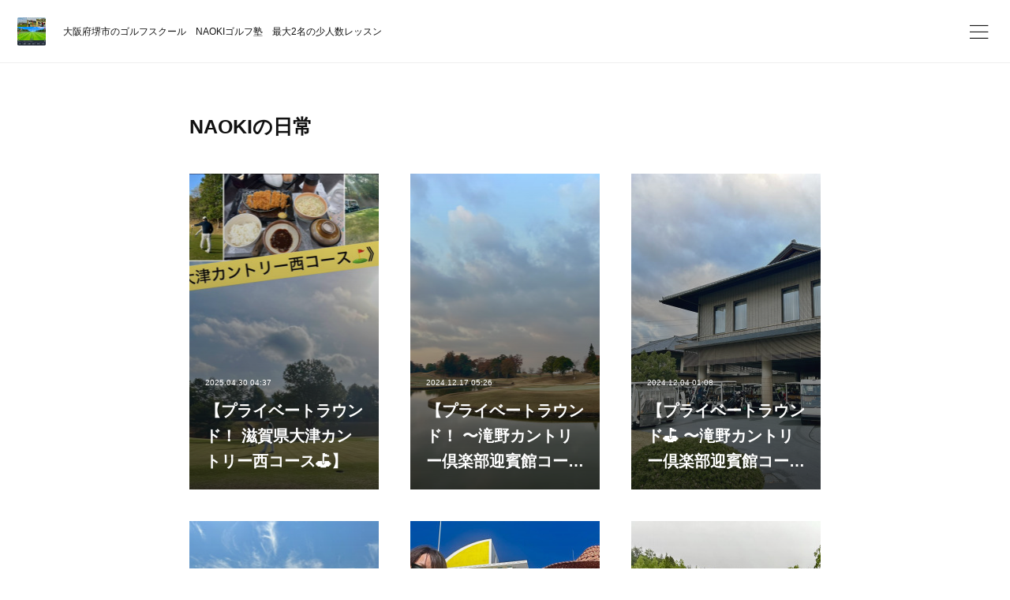

--- FILE ---
content_type: text/html; charset=utf-8
request_url: https://www.naokigolf.com/posts/categories/629813
body_size: 23178
content:
<!doctype html>

            <html lang="ja" data-reactroot=""><head><meta charSet="UTF-8"/><meta http-equiv="X-UA-Compatible" content="IE=edge"/><meta name="viewport" content="width=device-width,user-scalable=no,initial-scale=1.0,minimum-scale=1.0,maximum-scale=1.0"/><title data-react-helmet="true">NAOKIの日常 | 大阪府堺市のゴルフスクール　NAOKIゴルフ塾　最大2名の少人数レッスン</title><link data-react-helmet="true" rel="canonical" href="https://www.naokigolf.com/posts/categories/629813"/><link data-react-helmet="true" rel="alternate" type="application/rss+xml" href="https://www.naokigolf.com/rss.xml?categoryId=629813" title="NAOKIの日常 | 大阪府堺市のゴルフスクール　NAOKIゴルフ塾　最大2名の少人数レッスン"/><link data-react-helmet="true" rel="alternate" type="application/atom+xml" href="https://www.naokigolf.com/atom.xml?categoryId=629813" title="NAOKIの日常 | 大阪府堺市のゴルフスクール　NAOKIゴルフ塾　最大2名の少人数レッスン"/><meta name="description" content="NAOKIの日常の一覧。【プライベートラウンド！ 滋賀県大津カントリー西コース⛳️】 - こんにちは😃NAOKIゴルフ塾インストラクターの田辺直樹です。日陰にいると肌寒いけど、日なたにいると暑いという何だかよく分からない気候ですね🤔明日からはまた、初夏の陽気になってきそうなので、気温の変化に負けず元気に活動したいと思うNAOKIです。さて本日のブログは、先週のお休みに行ってきました滋賀県大津カントリー西コースでプライベートラウンドのお話です♬お世話になってた先輩プロが岐阜に帰られたので、3ヶ月に1回くらいの頻度で岐阜に近い方のコースに行ってラウンドしてます😊⬇️今回も楽しみ過ぎて早朝2時に目が覚めてしまったので、24時間営業の東大阪ゴルフセンターに行きました😆朝から140球打ってしまいお腹がすいたので、吉野家で朝ごはんを頂きました😋美味し～～💚"/><meta name="google-site-verification" content="WZuQ9ZHt2ngi2kRyPFqIg9i2VxiEkHsLc-M7b2gUywA"/><meta property="fb:app_id" content="522776621188656"/><meta property="og:url" content="https://www.naokigolf.com/posts/categories/629813"/><meta property="og:type" content="website"/><meta property="og:title" content="NAOKIの日常"/><meta property="og:description" content="NAOKIの日常の一覧。【プライベートラウンド！ 滋賀県大津カントリー西コース⛳️】 - こんにちは😃NAOKIゴルフ塾インストラクターの田辺直樹です。日陰にいると肌寒いけど、日なたにいると暑いという何だかよく分からない気候ですね🤔明日からはまた、初夏の陽気になってきそうなので、気温の変化に負けず元気に活動したいと思うNAOKIです。さて本日のブログは、先週のお休みに行ってきました滋賀県大津カントリー西コースでプライベートラウンドのお話です♬お世話になってた先輩プロが岐阜に帰られたので、3ヶ月に1回くらいの頻度で岐阜に近い方のコースに行ってラウンドしてます😊⬇️今回も楽しみ過ぎて早朝2時に目が覚めてしまったので、24時間営業の東大阪ゴルフセンターに行きました😆朝から140球打ってしまいお腹がすいたので、吉野家で朝ごはんを頂きました😋美味し～～💚"/><meta property="og:image" content="https://cdn.amebaowndme.com/madrid-prd/madrid-web/images/sites/250771/3867ac94f13e4e2290455ac908b93dd7_50e166bcfc7f6841adf907d4740eb74d.jpg"/><meta property="og:site_name" content="大阪府堺市のゴルフスクール　NAOKIゴルフ塾　最大2名の少人数レッスン"/><meta property="og:locale" content="ja_JP"/><meta name="twitter:card" content="summary"/><meta name="twitter:site" content="@amebaownd"/><meta name="twitter:creator" content="@NAOKI94118131"/><meta name="twitter:title" content="NAOKIの日常 | 大阪府堺市のゴルフスクール　NAOKIゴルフ塾　最大2名の少人数レッスン"/><meta name="twitter:description" content="NAOKIの日常の一覧。【プライベートラウンド！ 滋賀県大津カントリー西コース⛳️】 - こんにちは😃NAOKIゴルフ塾インストラクターの田辺直樹です。日陰にいると肌寒いけど、日なたにいると暑いという何だかよく分からない気候ですね🤔明日からはまた、初夏の陽気になってきそうなので、気温の変化に負けず元気に活動したいと思うNAOKIです。さて本日のブログは、先週のお休みに行ってきました滋賀県大津カントリー西コースでプライベートラウンドのお話です♬お世話になってた先輩プロが岐阜に帰られたので、3ヶ月に1回くらいの頻度で岐阜に近い方のコースに行ってラウンドしてます😊⬇️今回も楽しみ過ぎて早朝2時に目が覚めてしまったので、24時間営業の東大阪ゴルフセンターに行きました😆朝から140球打ってしまいお腹がすいたので、吉野家で朝ごはんを頂きました😋美味し～～💚"/><meta name="twitter:image" content="https://cdn.amebaowndme.com/madrid-prd/madrid-web/images/sites/250771/3867ac94f13e4e2290455ac908b93dd7_50e166bcfc7f6841adf907d4740eb74d.jpg"/><link rel="alternate" type="application/rss+xml" title="大阪府堺市のゴルフスクール　NAOKIゴルフ塾　最大2名の少人数レッスン" href="https://www.naokigolf.com/rss.xml"/><link rel="alternate" type="application/atom+xml" title="大阪府堺市のゴルフスクール　NAOKIゴルフ塾　最大2名の少人数レッスン" href="https://www.naokigolf.com/atom.xml"/><link rel="sitemap" type="application/xml" title="Sitemap" href="/sitemap.xml"/><link href="https://static.amebaowndme.com/madrid-frontend/css/user.min-a66be375c.css" rel="stylesheet" type="text/css"/><link href="https://static.amebaowndme.com/madrid-frontend/css/ls/index.min-a66be375c.css" rel="stylesheet" type="text/css"/><link rel="icon" href="https://cdn.amebaowndme.com/madrid-prd/madrid-web/images/sites/250771/3b76cf512e95ff36e2091712d4728f51_0b50fa66fe20fe6b08d103db1f6e111d.png?width=32&amp;height=32"/><link rel="apple-touch-icon" href="https://cdn.amebaowndme.com/madrid-prd/madrid-web/images/sites/250771/3b76cf512e95ff36e2091712d4728f51_0b50fa66fe20fe6b08d103db1f6e111d.png?width=180&amp;height=180"/><style id="site-colors" charSet="UTF-8">.u-nav-clr {
  color: #111111;
}
.u-nav-bdr-clr {
  border-color: #111111;
}
.u-nav-bg-clr {
  background-color: #ffffff;
}
.u-nav-bg-bdr-clr {
  border-color: #ffffff;
}
.u-site-clr {
  color: #111111;
}
.u-base-bg-clr {
  background-color: #ffffff;
}
.u-btn-clr {
  color: #111111;
}
.u-btn-clr:hover,
.u-btn-clr--active {
  color: rgba(17,17,17, 0.7);
}
.u-btn-clr--disabled,
.u-btn-clr:disabled {
  color: rgba(17,17,17, 0.5);
}
.u-btn-bdr-clr {
  border-color: #111111;
}
.u-btn-bdr-clr:hover,
.u-btn-bdr-clr--active {
  border-color: rgba(17,17,17, 0.7);
}
.u-btn-bdr-clr--disabled,
.u-btn-bdr-clr:disabled {
  border-color: rgba(17,17,17, 0.5);
}
.u-btn-bg-clr {
  background-color: #111111;
}
.u-btn-bg-clr:hover,
.u-btn-bg-clr--active {
  background-color: rgba(17,17,17, 0.7);
}
.u-btn-bg-clr--disabled,
.u-btn-bg-clr:disabled {
  background-color: rgba(17,17,17, 0.5);
}
.u-txt-clr {
  color: #111111;
}
.u-txt-clr--lv1 {
  color: rgba(17,17,17, 0.7);
}
.u-txt-clr--lv2 {
  color: rgba(17,17,17, 0.5);
}
.u-txt-clr--lv3 {
  color: rgba(17,17,17, 0.3);
}
.u-txt-bg-clr {
  background-color: #e7e7e7;
}
.u-lnk-clr,
.u-clr-area a {
  color: #3dc49d;
}
.u-lnk-clr:visited,
.u-clr-area a:visited {
  color: rgba(61,196,157, 0.7);
}
.u-lnk-clr:hover,
.u-clr-area a:hover {
  color: rgba(61,196,157, 0.5);
}
.u-ttl-blk-clr {
  color: #111111;
}
.u-ttl-blk-bdr-clr {
  border-color: #111111;
}
.u-ttl-blk-bdr-clr--lv1 {
  border-color: #cfcfcf;
}
.u-bdr-clr {
  border-color: #eeeeee;
}
.u-acnt-bdr-clr {
  border-color: #f6f6f6;
}
.u-acnt-bg-clr {
  background-color: #f6f6f6;
}
body {
  background-color: #ffffff;
}
blockquote {
  color: rgba(17,17,17, 0.7);
  border-left-color: #eeeeee;
};</style><script>
              (function(i,s,o,g,r,a,m){i['GoogleAnalyticsObject']=r;i[r]=i[r]||function(){
              (i[r].q=i[r].q||[]).push(arguments)},i[r].l=1*new Date();a=s.createElement(o),
              m=s.getElementsByTagName(o)[0];a.async=1;a.src=g;m.parentNode.insertBefore(a,m)
              })(window,document,'script','//www.google-analytics.com/analytics.js','ga');
            </script></head><body id="mdrd-a66be375c" class="u-txt-clr u-base-bg-clr theme-ls plan-premium hide-owndbar "><noscript><iframe src="//www.googletagmanager.com/ns.html?id=GTM-PXK9MM" height="0" width="0" style="display:none;visibility:hidden"></iframe></noscript><script>
            (function(w,d,s,l,i){w[l]=w[l]||[];w[l].push({'gtm.start':
            new Date().getTime(),event:'gtm.js'});var f=d.getElementsByTagName(s)[0],
            j=d.createElement(s),dl=l!='dataLayer'?'&l='+l:'';j.async=true;j.src=
            '//www.googletagmanager.com/gtm.js?id='+i+dl;f.parentNode.insertBefore(j,f);
            })(window,document, 'script', 'dataLayer', 'GTM-PXK9MM');
            </script><div id="content"><div class="page" data-reactroot=""><div class="page__outer"><div class="page__inner u-base-bg-clr"><header class="page__header header   "><div class="header__inner u-nav-bg-clr u-bdr-clr"><a class="header__heading u-nav-clr" href="/"><div class="header__site-icon site-icon"><div><img alt=""/></div></div><p class="header__txt">大阪府堺市のゴルフスクール　NAOKIゴルフ塾　最大2名の少人数レッスン</p></a></div><div><div class="header__nav global-nav-outer"><nav role="navigation" class="global-nav u-nav-bg-clr"><ul data-elem-type="navList" class="global-nav__list u-bdr-clr js-nav-list"><li class="global-nav__item "><a target="" class="global-nav__item-inner u-nav-clr" data-elem-type="navItem" href="/">HOME</a></li><li class="global-nav__item "><a target="" class="global-nav__item-inner u-nav-clr" data-elem-type="navItem" href="/pages/866891/page_201702241036">ゴルフスクールの予約状況</a></li><li class="global-nav__item "><a target="" class="global-nav__item-inner u-nav-clr" data-elem-type="navItem" href="/pages/821605/profile">NAOKIゴルフ塾について</a></li><li class="global-nav__item "><a target="" class="global-nav__item-inner u-nav-clr" data-elem-type="navItem" href="/pages/849166/page_201702140859">ゴルフ場施設</a></li><li class="global-nav__item "><a target="" class="global-nav__item-inner u-nav-clr" data-elem-type="navItem" href="/pages/821603/page_201603171106">時間割と料金について</a></li><li class="global-nav__item "><a target="" class="global-nav__item-inner u-nav-clr" data-elem-type="navItem" href="/pages/862043/page_201702211742">カリキュラム</a></li><li class="global-nav__item "><a target="" class="global-nav__item-inner u-nav-clr" data-elem-type="navItem" href="/pages/1930679/page_201805180824">お役立ちゴルフ情報</a></li><li class="global-nav__item "><a target="" class="global-nav__item-inner u-nav-clr" data-elem-type="navItem" href="/pages/821602/blog">BLOG</a></li><li class="global-nav__item "><a href="https://m.youtube.com/channel/UC747zb1fUeJPNwL6CeqhyiQ" target="" class="global-nav__item-inner u-nav-clr" data-elem-type="navItem">YouTube</a></li><li class="global-nav__item "><a href="https://www.instagram.com/naokigolf/" target="" class="global-nav__item-inner u-nav-clr" data-elem-type="navItem">インスタグラム</a></li><li class="global-nav__item "><a href="https://mobile.twitter.com/naoki94118131" target="" class="global-nav__item-inner u-nav-clr" data-elem-type="navItem">Twitter</a></li><li class="global-nav__item "><a href="https://twitter.com/NAOKI94118131" target="" class="global-nav__item-inner u-nav-clr" data-elem-type="navItem">X</a></li></ul></nav></div><button class="header__static-icon header-icon u-nav-clr"><span class="header-icon__item icon icon--menu2"></span></button></div></header><div role="main" class="page__main-outer"><div class="main page__main page__main--category "><div class="grid grid--l"><div class="col1-1 col1-1--gtr-l column"><div class="block__outer"><div><div class="heading-lv1 u-ttl-blk-clr"><h1 class="heading-lv1__text">NAOKIの日常</h1></div></div></div></div></div><div class="grid grid--l"><div class="col1-1 col1-1--gtr-l column"><div class="block__outer"><div class="blog-list blog-list--summary u-bdr-clr blog-list--grid blog-list--recent "><article class="blog-item--index0 blog-list__item blog-item u-bdr-clr blog-item--img-show"><a class="blog-item__inner u-acnt-bg-clr" href="/posts/56732721?categoryIds=629813"><div class="blog-item__header"><div class="blog-item__img"><div><img alt=""/></div></div></div><div class="blog-item__content"><p class="blog-item__date u-txt-clr u-txt-clr--lv1"><time class="" dateTime="2025-04-30T04:37:53Z">2025.04.30 04:37</time></p><div class="blog-item__body blog-body"><div class="blog-item__title blog-title"><div class="blog-title__text u-txt-clr"><div>【プライベートラウンド！ 滋賀県大津カントリー西コース⛳️】</div></div></div></div></div></a></article><article class="blog-item--index1 blog-list__item blog-item u-bdr-clr blog-item--img-show"><a class="blog-item__inner u-acnt-bg-clr" href="/posts/55986781?categoryIds=629813"><div class="blog-item__header"><div class="blog-item__img"><div><img alt=""/></div></div></div><div class="blog-item__content"><p class="blog-item__date u-txt-clr u-txt-clr--lv1"><time class="" dateTime="2024-12-17T05:26:18Z">2024.12.17 05:26</time></p><div class="blog-item__body blog-body"><div class="blog-item__title blog-title"><div class="blog-title__text u-txt-clr"><div>【プライベートラウンド！ 〜滝野カントリー倶楽部迎賓館コース⛳️】</div></div></div></div></div></a></article><article class="blog-item--index2 blog-list__item blog-item u-bdr-clr blog-item--img-show"><a class="blog-item__inner u-acnt-bg-clr" href="/posts/55944631?categoryIds=629813"><div class="blog-item__header"><div class="blog-item__img"><div><img alt=""/></div></div></div><div class="blog-item__content"><p class="blog-item__date u-txt-clr u-txt-clr--lv1"><time class="" dateTime="2024-12-04T01:08:30Z">2024.12.04 01:08</time></p><div class="blog-item__body blog-body"><div class="blog-item__title blog-title"><div class="blog-title__text u-txt-clr"><div>【プライベートラウンド⛳️ 〜滝野カントリー倶楽部迎賓館コース〜</div></div></div></div></div></a></article><article class="blog-item--index3 blog-list__item blog-item u-bdr-clr blog-item--img-show"><a class="blog-item__inner u-acnt-bg-clr" href="/posts/54905316?categoryIds=629813"><div class="blog-item__header"><div class="blog-item__img"><div><img alt=""/></div></div></div><div class="blog-item__content"><p class="blog-item__date u-txt-clr u-txt-clr--lv1"><time class="" dateTime="2024-08-08T05:17:37Z">2024.08.08 05:17</time></p><div class="blog-item__body blog-body"><div class="blog-item__title blog-title"><div class="blog-title__text u-txt-clr"><div>【スクール月例杯⛳️&amp;夏祭り♬】</div></div></div></div></div></a></article><article class="blog-item--index4 blog-list__item blog-item u-bdr-clr blog-item--img-show"><a class="blog-item__inner u-acnt-bg-clr" href="/posts/54820975?categoryIds=629813"><div class="blog-item__header"><div class="blog-item__img"><div><img alt=""/></div></div></div><div class="blog-item__content"><p class="blog-item__date u-txt-clr u-txt-clr--lv1"><time class="" dateTime="2024-08-06T11:02:16Z">2024.08.06 11:02</time></p><div class="blog-item__body blog-body"><div class="blog-item__title blog-title"><div class="blog-title__text u-txt-clr"><div>【インストラクターの休日♬ 〜海🌊】</div></div></div></div></div></a></article><article class="blog-item--index5 blog-list__item blog-item u-bdr-clr blog-item--img-show"><a class="blog-item__inner u-acnt-bg-clr" href="/posts/54402079?categoryIds=629813"><div class="blog-item__header"><div class="blog-item__img"><div><img alt=""/></div></div></div><div class="blog-item__content"><p class="blog-item__date u-txt-clr u-txt-clr--lv1"><time class="" dateTime="2024-07-04T01:02:10Z">2024.07.04 01:02</time></p><div class="blog-item__body blog-body"><div class="blog-item__title blog-title"><div class="blog-title__text u-txt-clr"><div>【プライベートラウンド！ 〜滝野カントリー倶楽部迎賓館コース⛳️】</div></div></div></div></div></a></article><article class="blog-item--index6 blog-list__item blog-item u-bdr-clr blog-item--img-show"><a class="blog-item__inner u-acnt-bg-clr" href="/posts/54005055?categoryIds=629813"><div class="blog-item__header"><div class="blog-item__img"><div><img alt=""/></div></div></div><div class="blog-item__content"><p class="blog-item__date u-txt-clr u-txt-clr--lv1"><time class="" dateTime="2024-06-13T05:42:15Z">2024.06.13 05:42</time></p><div class="blog-item__body blog-body"><div class="blog-item__title blog-title"><div class="blog-title__text u-txt-clr"><div>【プライベートラウンド in大津カントリークラブ⛳️】</div></div></div></div></div></a></article><article class="blog-item--index7 blog-list__item blog-item u-bdr-clr blog-item--img-show"><a class="blog-item__inner u-acnt-bg-clr" href="/posts/53494376?categoryIds=629813"><div class="blog-item__header"><div class="blog-item__img"><div><img alt=""/></div></div></div><div class="blog-item__content"><p class="blog-item__date u-txt-clr u-txt-clr--lv1"><time class="" dateTime="2024-05-10T01:15:46Z">2024.05.10 01:15</time></p><div class="blog-item__body blog-body"><div class="blog-item__title blog-title"><div class="blog-title__text u-txt-clr"><div>【インストラクターの休日🎵】</div></div></div></div></div></a></article><article class="blog-item--index8 blog-list__item blog-item u-bdr-clr blog-item--img-show"><a class="blog-item__inner u-acnt-bg-clr" href="/posts/53083157?categoryIds=629813"><div class="blog-item__header"><div class="blog-item__img"><div><img alt=""/></div></div></div><div class="blog-item__content"><p class="blog-item__date u-txt-clr u-txt-clr--lv1"><time class="" dateTime="2024-04-24T00:26:06Z">2024.04.24 00:26</time></p><div class="blog-item__body blog-body"><div class="blog-item__title blog-title"><div class="blog-title__text u-txt-clr"><div>ラウンドレッスン⛳️ &amp; NAOKIの休日🎵</div></div></div></div></div></a></article><article class="blog-item--index9 blog-list__item blog-item u-bdr-clr blog-item--img-show"><a class="blog-item__inner u-acnt-bg-clr" href="/posts/52689793?categoryIds=629813"><div class="blog-item__header"><div class="blog-item__img"><div><img alt=""/></div></div></div><div class="blog-item__content"><p class="blog-item__date u-txt-clr u-txt-clr--lv1"><time class="" dateTime="2024-04-08T10:59:24Z">2024.04.08 10:59</time></p><div class="blog-item__body blog-body"><div class="blog-item__title blog-title"><div class="blog-title__text u-txt-clr"><div>【初心者レッスン🔰／花見🌸】</div></div></div></div></div></a></article><article class="blog-item--index10 blog-list__item blog-item u-bdr-clr blog-item--img-show"><a class="blog-item__inner u-acnt-bg-clr" href="/posts/52619848?categoryIds=629813"><div class="blog-item__header"><div class="blog-item__img"><div><img alt=""/></div></div></div><div class="blog-item__content"><p class="blog-item__date u-txt-clr u-txt-clr--lv1"><time class="" dateTime="2024-04-03T01:30:26Z">2024.04.03 01:30</time></p><div class="blog-item__body blog-body"><div class="blog-item__title blog-title"><div class="blog-title__text u-txt-clr"><div>【インストラクターの休日🎵】</div></div></div></div></div></a></article><article class="blog-item--index11 blog-list__item blog-item u-bdr-clr blog-item--img-show"><a class="blog-item__inner u-acnt-bg-clr" href="/posts/52266917?categoryIds=629813"><div class="blog-item__header"><div class="blog-item__img"><div><img alt=""/></div></div></div><div class="blog-item__content"><p class="blog-item__date u-txt-clr u-txt-clr--lv1"><time class="" dateTime="2024-03-13T01:23:42Z">2024.03.13 01:23</time></p><div class="blog-item__body blog-body"><div class="blog-item__title blog-title"><div class="blog-title__text u-txt-clr"><div>【インストラクターの休日🎵】</div></div></div></div></div></a></article></div><div><div class="pagination pagination--type02"><ul class="pagination__list"><li class="pagination__item pagination__item--first "><a class="u-txt-clr" href="/posts/categories/629813/page/1?type=grid"><span aria-hidden="true" class="icon icon--disclosure-double-l2"></span></a></li><li class="pagination__item pagination__item--prev pagination__item--hide"><a class="u-txt-clr" href="/posts/categories/629813/page/-1?type=grid"><span aria-hidden="true" class="icon icon--disclosure-l2"></span></a></li><li class="pagination__item pagination__item--next pagination__item--hide"><a class="u-txt-clr" href="/posts/categories/629813/page/1?type=grid"><span aria-hidden="true" class="icon icon--disclosure-r2"></span></a></li><li class="pagination__item pagination__item--last "><a class="u-txt-clr" href="/posts/categories/629813/page/undefined?type=grid"><span aria-hidden="true" class="icon icon--disclosure-double-r2"></span></a></li></ul></div></div></div></div></div></div></div><footer role="contentinfo" class="page__footer footer" style="opacity:1 !important;visibility:visible !important;text-indent:0 !important;overflow:visible !important;position:static !important"><div class="footer__inner u-bdr-clr " style="opacity:1 !important;visibility:visible !important;text-indent:0 !important;overflow:visible !important;display:block !important;transform:none !important"><div class="footer__item u-bdr-clr" style="opacity:1 !important;visibility:visible !important;text-indent:0 !important;overflow:visible !important;display:block !important;transform:none !important"><p class="footer__copyright u-font"><small class="u-txt-clr u-txt-clr--lv2 u-font" style="color:rgba(17,17,17, 0.5) !important">Copyright © <!-- -->2026<!-- --> <!-- -->大阪府堺市のゴルフスクール　NAOKIゴルフ塾　最大2名の少人数レッスン<!-- -->.</small></p></div></div></footer></div></div><div class="toast"></div></div></div><script charSet="UTF-8">window.mdrdEnv="prd";</script><script charSet="UTF-8">window.INITIAL_STATE={"authenticate":{"authCheckCompleted":false,"isAuthorized":false},"blogPostReblogs":{},"category":{"629813":{"fetching":false,"loaded":true,"meta":{"code":200},"data":{"id":"629813","siteId":"250771","label":"NAOKIの日常","publishedCount":83,"createdAt":"2017-05-22T02:44:49Z","updatedAt":"2025-04-30T04:37:43Z"},"status":"success"}},"currentSite":{"fetching":false,"status":null,"site":{}},"shopCategory":{},"categories":{},"notifications":{},"page":{},"paginationTitle":{},"postArchives":{},"postComments":{"submitting":false,"postStatus":null},"postDetail":{},"postList":{"postList-limit:12-page:1-siteId:250771-categoryIds:629813":{"fetching":false,"loaded":true,"meta":{"code":200,"pagination":{"total":83,"offset":0,"limit":12,"cursors":{"after":"bGltaXQ9MTImb2Zmc2V0PTEy","before":""},"page":1}},"data":[{"id":"56732721","userId":"361909","siteId":"250771","status":"publish","title":"【プライベートラウンド！ 滋賀県大津カントリー西コース⛳️】","contents":[{"type":"image","fit":true,"scale":1,"align":"","url":"https:\u002F\u002Fcdn.amebaowndme.com\u002Fmadrid-prd\u002Fmadrid-web\u002Fimages\u002Fsites\u002F250771\u002F3867ac94f13e4e2290455ac908b93dd7_50e166bcfc7f6841adf907d4740eb74d.jpg","link":"","width":1170,"height":1019,"target":"_self"},{"type":"text","format":"html","value":"\u003Cp\u003Eこんにちは😃NAOKIゴルフ塾インストラクターの田辺直樹です。日陰にいると肌寒いけど、日なたにいると暑いという何だかよく分からない気候ですね🤔明日からはまた、初夏の陽気になってきそうなので、気温の変化に負けず元気に活動したいと思うNAOKIです。\u003C\u002Fp\u003E\u003Cp\u003E\u003Cbr\u003E\u003C\u002Fp\u003E\u003Cp\u003Eさて本日のブログは、先週のお休みに行ってきました滋賀県大津カントリー西コースでプライベートラウンドのお話です♬\u003Cbr\u003Eお世話になってた先輩プロが岐阜に帰られたので、3ヶ月に1回くらいの頻度で岐阜に近い方のコースに行ってラウンドしてます😊\u003C\u002Fp\u003E\u003Cp\u003E\u003Cbr\u003E\u003C\u002Fp\u003E\u003Cp\u003E⬇️今回も楽しみ過ぎて早朝2時に目が覚めてしまったので、24時間営業の東大阪ゴルフセンターに行きました😆朝から140球打ってしまいお腹がすいたので、吉野家で朝ごはんを頂きました😋美味し～～💚\u003C\u002Fp\u003E"},{"type":"image","fit":true,"scale":1,"align":"","url":"https:\u002F\u002Fcdn.amebaowndme.com\u002Fmadrid-prd\u002Fmadrid-web\u002Fimages\u002Fsites\u002F250771\u002F2d76b94318e70a6e674cff01b6777b46_aeb3c1179d589f9a21c591479fded471.jpg","link":"","width":1170,"height":1171,"target":"_self"},{"type":"text","format":"html","value":"\u003Cp\u003E\u003Cbr\u003E\u003C\u002Fp\u003E\u003Cp\u003E\u003Cbr\u003E\u003C\u002Fp\u003E\u003Cp\u003E⬇️大津カントリーに5:55到着。クラブハウスは6時にオープン。スタートは6：57～なので、ここでも少々打撃練習しました🤣なんか朝からテンションが高くて元気過ぎ（笑）\u003C\u002Fp\u003E\u003Cp\u003Eグリーンはエアレーション作業していました😢まあでもグリーンの整備をきちんとする為には必要なので仕方ないですね😅エアレーションが入ったグリーンはラインが変わりやすいので、気持ち強めのタッチが必要！結果、パット数27！後半11パットはNAOKIのベストパッティングスコアです🤓\u003C\u002Fp\u003E"},{"type":"image","fit":true,"scale":1,"align":"","url":"https:\u002F\u002Fcdn.amebaowndme.com\u002Fmadrid-prd\u002Fmadrid-web\u002Fimages\u002Fsites\u002F250771\u002F6539a99ec57dc20871837af7d4bf7d6e_cfa85ac311e153075daded4f67206c77.jpg","link":"","width":1540,"height":1170,"target":"_self"},{"type":"image","fit":true,"scale":1,"align":"","url":"https:\u002F\u002Fcdn.amebaowndme.com\u002Fmadrid-prd\u002Fmadrid-web\u002Fimages\u002Fsites\u002F250771\u002F49549889ad1f077e7e158f26ec3d2791_f4c73056c716b9080436fb44bf5228bf.jpg","link":"","width":4032,"height":3024,"target":"_self"},{"type":"text","format":"html","value":"\u003Cp\u003E\u003Cbr\u003E\u003C\u002Fp\u003E\u003Cp\u003E\u003Cbr\u003E\u003C\u002Fp\u003E\u003Cp\u003E⬇️この日の天候は暑くも寒くもなく、風もない、絶好のゴルフ日和でした‼️\u003Cbr\u003Eバーディーもあって最高に気持ちよかったです😆OBもりましたが💦\u003Cbr\u003E気の知れた仲間とのラウンドは本当に楽しいです✨永遠に続くといいなぁ😌その為にも怪我や体調には気をつけて行きたいと思います😌もう少しで全員シニア（競技は50歳からシニア枠）になる年なので🤣\u003C\u002Fp\u003E"},{"type":"image","fit":true,"scale":1,"align":"","url":"https:\u002F\u002Fcdn.amebaowndme.com\u002Fmadrid-prd\u002Fmadrid-web\u002Fimages\u002Fsites\u002F250771\u002F1b7f8b7182802dcf7870d41e4593f0ba_99e7200cd4d94ddc1af54d000285fd5b.jpg","link":"","width":4032,"height":3024,"target":"_self"},{"type":"image","fit":true,"scale":1,"align":"","url":"https:\u002F\u002Fcdn.amebaowndme.com\u002Fmadrid-prd\u002Fmadrid-web\u002Fimages\u002Fsites\u002F250771\u002Faf7abdbc3d1b2aa4cca7e3be950a0b80_88d1394b0f733c6bd7a4e7fff931f5f4.jpg","link":"","width":4032,"height":3024,"target":"_self"},{"type":"text","format":"html","value":"\u003Cp\u003E\u003Cbr\u003E\u003C\u002Fp\u003E\u003Cp\u003E\u003Cbr\u003E\u003C\u002Fp\u003E\u003Cp\u003E⬇️この日早朝スルーなので、ラウンド終了後にお昼😋ロースカツ定食を注文🥰美味しかったです✨また次は7月のラウンド！暑いかなぁ🥵まあでも楽しみです♬\u003C\u002Fp\u003E"},{"type":"image","fit":true,"scale":1,"align":"","url":"https:\u002F\u002Fcdn.amebaowndme.com\u002Fmadrid-prd\u002Fmadrid-web\u002Fimages\u002Fsites\u002F250771\u002F9481ddb4aafec840588fe604aa9f8a08_a51fb8679cafdce997aeff5d3afc5cfe.jpg","link":"","width":4032,"height":3024,"target":"_self"}],"urlPath":"","publishedUrl":"https:\u002F\u002Fwww.naokigolf.com\u002Fposts\u002F56732721","ogpDescription":"","ogpImageUrl":"","contentFiltered":"","viewCount":0,"commentCount":0,"reblogCount":0,"prevBlogPost":{"id":"0","title":"","summary":"","imageUrl":"","publishedAt":"0001-01-01T00:00:00Z"},"nextBlogPost":{"id":"0","title":"","summary":"","imageUrl":"","publishedAt":"0001-01-01T00:00:00Z"},"rebloggedPost":false,"blogCategories":[{"id":"9570901","siteId":"250771","label":"インストラクターの休日","publishedCount":29,"createdAt":"2024-05-07T04:00:10Z","updatedAt":"2026-01-18T05:52:34Z"},{"id":"8121641","siteId":"250771","label":"大津カントリークラブ西コース","publishedCount":6,"createdAt":"2023-07-04T05:31:36Z","updatedAt":"2025-04-30T04:37:43Z"},{"id":"8056862","siteId":"250771","label":"プライベートラウンド","publishedCount":46,"createdAt":"2023-06-13T09:21:04Z","updatedAt":"2026-01-18T05:52:34Z"},{"id":"1176010","siteId":"250771","label":"NAOKIのグルメ情報","publishedCount":44,"createdAt":"2018-04-13T21:17:59Z","updatedAt":"2026-01-18T05:52:34Z"},{"id":"629813","siteId":"250771","label":"NAOKIの日常","publishedCount":83,"createdAt":"2017-05-22T02:44:49Z","updatedAt":"2025-04-30T04:37:43Z"}],"user":{"id":"361909","nickname":"ＮＡＯＫＩゴルフ塾","description":"大阪 堺市にてゴルフスクール、ＮＡＯＫＩゴルフ塾を開校しています。","official":false,"photoUrl":"https:\u002F\u002Fprofile-api.ameba.jp\u002Fv2\u002Fas\u002Fo36d77cd899473adecbefcede1fed4e3bb683d09\u002FprofileImage?cat=300","followingCount":1,"createdAt":"2017-01-28T11:39:34Z","updatedAt":"2026-01-18T06:04:00Z"},"updateUser":{"id":"361909","nickname":"ＮＡＯＫＩゴルフ塾","description":"大阪 堺市にてゴルフスクール、ＮＡＯＫＩゴルフ塾を開校しています。","official":false,"photoUrl":"https:\u002F\u002Fprofile-api.ameba.jp\u002Fv2\u002Fas\u002Fo36d77cd899473adecbefcede1fed4e3bb683d09\u002FprofileImage?cat=300","followingCount":1,"createdAt":"2017-01-28T11:39:34Z","updatedAt":"2026-01-18T06:04:00Z"},"comments":{"pagination":{"total":0,"offset":0,"limit":0,"cursors":{"after":"","before":""}},"data":[]},"publishedAt":"2025-04-30T04:37:53Z","createdAt":"2025-04-25T01:41:43Z","updatedAt":"2025-04-30T04:37:42Z","version":10},{"id":"55986781","userId":"361909","siteId":"250771","status":"publish","title":"【プライベートラウンド！ 〜滝野カントリー倶楽部迎賓館コース⛳️】","contents":[{"type":"image","fit":true,"scale":1,"align":"","url":"https:\u002F\u002Fcdn.amebaowndme.com\u002Fmadrid-prd\u002Fmadrid-web\u002Fimages\u002Fsites\u002F250771\u002F109930d6cdefbde8f57b092b594f5252_f8c99471e5b404cc2dfe4c9235efd072.jpg","link":"","width":4032,"height":3024,"target":"_self"},{"type":"text","format":"html","value":"\u003Cp\u003Eこんにちは😃NAOKI塾インストラクターの田辺直樹です。すっかり寒くなって冬らしい気候になりましたね⛄寒さは耐えられるのですが、朝イチラウンドでグリーンが凍ってるのは我慢ができないＮＡＯＫＩです😅\u003Cbr\u003E\u003C\u002Fp\u003E\u003Cp\u003E\u003Cbr\u003E\u003C\u002Fp\u003E\u003Cp\u003Eさて本日のブログは、去る12月4日（火）のプライベートラウンド＠滝野カントリー倶楽部迎賓館コースのお話です‼️\u003C\u002Fp\u003E\u003Cp\u003Eいつも楽しいプロ仲間とのラウンド、朝は花屋敷ゴルフよかわコースの練習場にて練習💪\u003C\u002Fp\u003E\u003Cp\u003E偶に先輩プロにスイングチェックして貰います！🤭\u003C\u002Fp\u003E\u003Cp\u003E前回習得したリズム・テンポを意識する事と、下半身の重心を落とす事が今回の課題です！！\u003C\u002Fp\u003E\u003Cp\u003E課題が色々と増えていくのもあまり良くないかなぁと思いつつ、色々試すＮＡＯＫＩです🤣\u003C\u002Fp\u003E\u003Cp\u003E練習はまずまず、次は滝野カントリー倶楽部のグリーンでパター練習♬⬇️\u003C\u002Fp\u003E"},{"type":"image","fit":true,"scale":1,"align":"","url":"https:\u002F\u002Fcdn.amebaowndme.com\u002Fmadrid-prd\u002Fmadrid-web\u002Fimages\u002Fsites\u002F250771\u002Ff281c57bbe49476ff3501cde025fdf07_662cf8e428cdf1004f881af5ce9e79ce.jpg","link":"","width":4032,"height":3024,"target":"_self"},{"type":"text","format":"html","value":"\u003Cp\u003Eいざラウンド！！\u003C\u002Fp\u003E\u003Cp\u003E練習どおり、良い感じでプレー出来てました😁\u003C\u002Fp\u003E\u003Cp\u003Eプレー中、紅葉のあまりの綺麗さについパシャリ📷\u003C\u002Fp\u003E\u003Cp\u003E写真は、滝野カントリー倶楽部迎賓館コース13番のティーイングエリアです⬇️\u003C\u002Fp\u003E"},{"type":"image","fit":true,"scale":1,"align":"","url":"https:\u002F\u002Fcdn.amebaowndme.com\u002Fmadrid-prd\u002Fmadrid-web\u002Fimages\u002Fsites\u002F250771\u002Ff6c48923c7525866e6a76e8b121b9896_62c514098cb9c40d025b25712df0e7ac.jpg","link":"","width":4032,"height":3024,"target":"_self"},{"type":"text","format":"html","value":"\u003Cp\u003E⬇️がんばったのでお腹ペコペコ！お楽しみの昼食です😋⬇️\u003C\u002Fp\u003E\u003Cp\u003E今回はカキフライ定食！！美味しかったです‼️\u003C\u002Fp\u003E\u003Cp\u003E幸せなラウンドも無事終了〜💖\u003C\u002Fp\u003E\u003Cp\u003E明日からまた、お仕事頑張ります💪\u003C\u002Fp\u003E"},{"type":"image","fit":true,"scale":1,"align":"","url":"https:\u002F\u002Fcdn.amebaowndme.com\u002Fmadrid-prd\u002Fmadrid-web\u002Fimages\u002Fsites\u002F250771\u002Fc78064da3e12e7b51d4387037204b572_24e858a64e2463a36f1f8f55c4b32432.jpg","link":"","width":4032,"height":3024,"target":"_self"}],"urlPath":"","publishedUrl":"https:\u002F\u002Fwww.naokigolf.com\u002Fposts\u002F55986781","ogpDescription":"","ogpImageUrl":"","contentFiltered":"","viewCount":0,"commentCount":0,"reblogCount":0,"prevBlogPost":{"id":"0","title":"","summary":"","imageUrl":"","publishedAt":"0001-01-01T00:00:00Z"},"nextBlogPost":{"id":"0","title":"","summary":"","imageUrl":"","publishedAt":"0001-01-01T00:00:00Z"},"rebloggedPost":false,"blogCategories":[{"id":"9570901","siteId":"250771","label":"インストラクターの休日","publishedCount":29,"createdAt":"2024-05-07T04:00:10Z","updatedAt":"2026-01-18T05:52:34Z"},{"id":"8056868","siteId":"250771","label":"滝野カントリー倶楽部迎賓館","publishedCount":40,"createdAt":"2023-06-13T09:21:19Z","updatedAt":"2026-01-18T05:52:34Z"},{"id":"8056862","siteId":"250771","label":"プライベートラウンド","publishedCount":46,"createdAt":"2023-06-13T09:21:04Z","updatedAt":"2026-01-18T05:52:34Z"},{"id":"1176010","siteId":"250771","label":"NAOKIのグルメ情報","publishedCount":44,"createdAt":"2018-04-13T21:17:59Z","updatedAt":"2026-01-18T05:52:34Z"},{"id":"629813","siteId":"250771","label":"NAOKIの日常","publishedCount":83,"createdAt":"2017-05-22T02:44:49Z","updatedAt":"2025-04-30T04:37:43Z"}],"user":{"id":"361909","nickname":"ＮＡＯＫＩゴルフ塾","description":"大阪 堺市にてゴルフスクール、ＮＡＯＫＩゴルフ塾を開校しています。","official":false,"photoUrl":"https:\u002F\u002Fprofile-api.ameba.jp\u002Fv2\u002Fas\u002Fo36d77cd899473adecbefcede1fed4e3bb683d09\u002FprofileImage?cat=300","followingCount":1,"createdAt":"2017-01-28T11:39:34Z","updatedAt":"2026-01-18T06:04:00Z"},"updateUser":{"id":"361909","nickname":"ＮＡＯＫＩゴルフ塾","description":"大阪 堺市にてゴルフスクール、ＮＡＯＫＩゴルフ塾を開校しています。","official":false,"photoUrl":"https:\u002F\u002Fprofile-api.ameba.jp\u002Fv2\u002Fas\u002Fo36d77cd899473adecbefcede1fed4e3bb683d09\u002FprofileImage?cat=300","followingCount":1,"createdAt":"2017-01-28T11:39:34Z","updatedAt":"2026-01-18T06:04:00Z"},"comments":{"pagination":{"total":0,"offset":0,"limit":0,"cursors":{"after":"","before":""}},"data":[]},"publishedAt":"2024-12-17T05:26:18Z","createdAt":"2024-12-07T22:10:35Z","updatedAt":"2024-12-17T05:25:43Z","version":7},{"id":"55944631","userId":"361909","siteId":"250771","status":"publish","title":"【プライベートラウンド⛳️ 〜滝野カントリー倶楽部迎賓館コース〜","contents":[{"type":"image","fit":true,"scale":1,"align":"","url":"https:\u002F\u002Fcdn.amebaowndme.com\u002Fmadrid-prd\u002Fmadrid-web\u002Fimages\u002Fsites\u002F250771\u002Fd36ec8b704cfa2bf0964d6aeae3b9e8e_34cab34cf5e257e0317ecb6fb94a3748.jpg","link":"","width":4032,"height":3024,"target":"_self"},{"type":"image","fit":true,"scale":1,"align":"","url":"https:\u002F\u002Fcdn.amebaowndme.com\u002Fmadrid-prd\u002Fmadrid-web\u002Fimages\u002Fsites\u002F250771\u002F0c815685179eaf23e6233e94ef1ea339_fe34db92a780240d8bc590629dbddfd1.jpg","link":"","width":4032,"height":3024,"target":"_self"},{"type":"text","format":"html","value":"\u003Cp\u003Eこんにちは😃NAOKI塾インストラクターの田辺直樹です。おとついから暖かい日が続いて、気持ちのいい小春日和ですね🎶これから冬本番が始まる前のホッと一息つける瞬間という感じなのでしょうか。今のうちに屋外活動を思う存分楽しみたいところです。\u003C\u002Fp\u003E\u003Cp\u003E\u003Cbr\u003E\u003C\u002Fp\u003E\u003Cp\u003Eさて、話はさかのぼって先々週の火曜日、お休みの日にプライベートラウンド、いつもの滝野カントリー倶楽部 迎賓館コースへ行ってまいりました！ゴルフ場も紅葉が綺麗になりましたね🍁✨ゴルフ場では四季折々の景観を贅沢に楽しむことが出来るのも魅力の一つだと思います😉\u003C\u002Fp\u003E\u003Cp\u003Eただ、この日は少し寒くなる予報、朝は特に冷えるので、昨夜慌てて冬服を出しました😅\u003C\u002Fp\u003E\u003Cp\u003E先輩プロ1人は風邪気味の体調不良でお休みに😷いつもお元気なのに本当に珍しいことです😳生徒さんや娘の学校でも、体調を崩す方が多くいると聞いてました。朝晩での気温差だけでなく日替わりの気温差も激しいので、NAOKIも手洗いやうがいなど気をつけて行きたいと思います😄皆さんも体調には気をつけてくださいね😊\u003C\u002Fp\u003E\u003Cp\u003E\u003Cbr\u003E\u003C\u002Fp\u003E\u003Cp\u003Eさて、ラウンドでは切返しのリズム・テンポを少し変えてみてのお試しラウンド！！まだ身についてないので、思考がいろいろと入りすぎて良くも悪くもない結果に💦次回までには体に覚えさせたいと思います、覚えていれば…😁\u003C\u002Fp\u003E"},{"type":"image","fit":true,"scale":1,"align":"","url":"https:\u002F\u002Fcdn.amebaowndme.com\u002Fmadrid-prd\u002Fmadrid-web\u002Fimages\u002Fsites\u002F250771\u002Fe5fab5317bf2a8c3dce0c56e30b0e36c_5b97118d39677f746515bcbc2be8db0d.jpg","link":"","width":4032,"height":3024,"target":"_self"},{"type":"text","format":"html","value":"\u003Cp\u003E⬇️この日は、組数も多くありハーフで休憩有り\u003C\u002Fp\u003E\u003Cp\u003E午前9:30でしたが、お腹が減ったのと少し寒かったので、昼食はラーメンをいただきました😋こちらのゴルフ場、NAOKI的にはどれを食べても外れなし、今のところ全て美味しかった！！\u003C\u002Fp\u003E"},{"type":"image","fit":true,"scale":1,"align":"","url":"https:\u002F\u002Fcdn.amebaowndme.com\u002Fmadrid-prd\u002Fmadrid-web\u002Fimages\u002Fsites\u002F250771\u002F96b8e8fd32a8562bd65f281abc699db6_bafe3e2c52653f7b59f91826a902ed91.jpg","link":"","width":4032,"height":3024,"target":"_self"}],"urlPath":"","publishedUrl":"https:\u002F\u002Fwww.naokigolf.com\u002Fposts\u002F55944631","ogpDescription":"","ogpImageUrl":"","contentFiltered":"","viewCount":0,"commentCount":0,"reblogCount":0,"prevBlogPost":{"id":"0","title":"","summary":"","imageUrl":"","publishedAt":"0001-01-01T00:00:00Z"},"nextBlogPost":{"id":"0","title":"","summary":"","imageUrl":"","publishedAt":"0001-01-01T00:00:00Z"},"rebloggedPost":false,"blogCategories":[{"id":"9570901","siteId":"250771","label":"インストラクターの休日","publishedCount":29,"createdAt":"2024-05-07T04:00:10Z","updatedAt":"2026-01-18T05:52:34Z"},{"id":"8056868","siteId":"250771","label":"滝野カントリー倶楽部迎賓館","publishedCount":40,"createdAt":"2023-06-13T09:21:19Z","updatedAt":"2026-01-18T05:52:34Z"},{"id":"8056862","siteId":"250771","label":"プライベートラウンド","publishedCount":46,"createdAt":"2023-06-13T09:21:04Z","updatedAt":"2026-01-18T05:52:34Z"},{"id":"629813","siteId":"250771","label":"NAOKIの日常","publishedCount":83,"createdAt":"2017-05-22T02:44:49Z","updatedAt":"2025-04-30T04:37:43Z"}],"user":{"id":"361909","nickname":"ＮＡＯＫＩゴルフ塾","description":"大阪 堺市にてゴルフスクール、ＮＡＯＫＩゴルフ塾を開校しています。","official":false,"photoUrl":"https:\u002F\u002Fprofile-api.ameba.jp\u002Fv2\u002Fas\u002Fo36d77cd899473adecbefcede1fed4e3bb683d09\u002FprofileImage?cat=300","followingCount":1,"createdAt":"2017-01-28T11:39:34Z","updatedAt":"2026-01-18T06:04:00Z"},"updateUser":{"id":"361909","nickname":"ＮＡＯＫＩゴルフ塾","description":"大阪 堺市にてゴルフスクール、ＮＡＯＫＩゴルフ塾を開校しています。","official":false,"photoUrl":"https:\u002F\u002Fprofile-api.ameba.jp\u002Fv2\u002Fas\u002Fo36d77cd899473adecbefcede1fed4e3bb683d09\u002FprofileImage?cat=300","followingCount":1,"createdAt":"2017-01-28T11:39:34Z","updatedAt":"2026-01-18T06:04:00Z"},"comments":{"pagination":{"total":0,"offset":0,"limit":0,"cursors":{"after":"","before":""}},"data":[]},"publishedAt":"2024-12-04T01:08:30Z","createdAt":"2024-11-29T22:33:48Z","updatedAt":"2024-12-04T01:08:02Z","version":7},{"id":"54905316","userId":"361909","siteId":"250771","status":"publish","title":"【スクール月例杯⛳️&夏祭り♬】","contents":[{"type":"image","fit":true,"scale":1,"align":"","url":"https:\u002F\u002Fcdn.amebaowndme.com\u002Fmadrid-prd\u002Fmadrid-web\u002Fimages\u002Fsites\u002F250771\u002F7e6c6cf3d4fb3fb314ea36597ba991a4_67bbd344ab10ee07f3207ec3a92dbae5.jpg","link":"","width":2000,"height":1500,"target":"_self"},{"type":"image","fit":true,"scale":1,"align":"","url":"https:\u002F\u002Fcdn.amebaowndme.com\u002Fmadrid-prd\u002Fmadrid-web\u002Fimages\u002Fsites\u002F250771\u002Fd34bd13773df0d4ddac08b93405fe075_6c633a341dc4652c6582536bfa41fc45.jpg","link":"","width":2000,"height":1500,"target":"_self"},{"type":"text","format":"html","value":"\u003Cdiv\u003Eこんにちは😃NAOKIゴルフ塾インストラクターの田辺直樹です。今朝は久々に爽やかな空気で涼しく、今日は過ごしやすくなるといいなと思っていましたが、やはりお昼間はピーカン照りの暑さですね💦朝晩が少し涼しくなってくれるだけで、身体も少し楽になっていいですね✨夏真っ盛りですが、少し夏の終わりの始まりが感じられた朝でした。\u003C\u002Fdiv\u003E\u003Cdiv\u003Eさて先週末のNAOKIゴルフ塾は、貝塚市にある庄司ゴルフクラブさんにてスクールの月例杯を開催⛳天気は快晴☀️＆猛暑💦この日は松山英樹選手がオリンピック2日目終了で首位タイという好成績✨その勢いに乗るかのように、スクールの皆さんも暑い中、最後まで集中してゴルフを楽しんでくださいました😉\u003C\u002Fdiv\u003E\u003Cdiv\u003E\u003Cbr\u003E\u003C\u002Fdiv\u003E\u003Cdiv\u003Eスクール月例杯のあと、この日はちょうど地元の夏祭り開催日😆娘は気合いを入れて浴衣姿でお出掛け👘途中で暑すぎたので、上の羽織を脱いでワンピース姿になってました😅この浴衣、下はワンピースにもなっているんです👗小さなお子さんは途中で脱ぎたくなる心理がよく考えられた仕組みで感心しました🧐親バカですが、可愛い浴衣姿の娘と一緒だったのでビールが美味しい🎶\u003C\u002Fdiv\u003E\u003Cdiv\u003E夜まで暑くて大変な1日でしたが、とても有意義な1日となりました😆\u003C\u002Fdiv\u003E"},{"type":"image","fit":true,"scale":1,"align":"","url":"https:\u002F\u002Fcdn.amebaowndme.com\u002Fmadrid-prd\u002Fmadrid-web\u002Fimages\u002Fsites\u002F250771\u002F2fa0b930697793d3c13ae9fed6349f2b_1a5a5672c81cc6f834f1bfb3247d5af7.jpg","link":"","width":1500,"height":2000,"target":"_self"},{"type":"image","fit":true,"scale":1,"align":"","url":"https:\u002F\u002Fcdn.amebaowndme.com\u002Fmadrid-prd\u002Fmadrid-web\u002Fimages\u002Fsites\u002F250771\u002Fa365f057cd1f7f8be90ea5e26bb60bd7_678c1d24df39077f958a6ae1b1b54cd6.jpg","link":"","width":1500,"height":2000,"target":"_self"}],"urlPath":"","publishedUrl":"https:\u002F\u002Fwww.naokigolf.com\u002Fposts\u002F54905316","ogpDescription":"","ogpImageUrl":"","contentFiltered":"","viewCount":0,"commentCount":0,"reblogCount":0,"prevBlogPost":{"id":"0","title":"","summary":"","imageUrl":"","publishedAt":"0001-01-01T00:00:00Z"},"nextBlogPost":{"id":"0","title":"","summary":"","imageUrl":"","publishedAt":"0001-01-01T00:00:00Z"},"rebloggedPost":false,"blogCategories":[{"id":"1175993","siteId":"250771","label":"庄司ゴルフクラブ","publishedCount":78,"createdAt":"2018-04-13T20:38:02Z","updatedAt":"2026-01-15T04:54:52Z"},{"id":"629813","siteId":"250771","label":"NAOKIの日常","publishedCount":83,"createdAt":"2017-05-22T02:44:49Z","updatedAt":"2025-04-30T04:37:43Z"},{"id":"516822","siteId":"250771","label":"月例杯","publishedCount":78,"createdAt":"2017-03-01T15:15:18Z","updatedAt":"2026-01-15T04:54:52Z"}],"user":{"id":"361909","nickname":"ＮＡＯＫＩゴルフ塾","description":"大阪 堺市にてゴルフスクール、ＮＡＯＫＩゴルフ塾を開校しています。","official":false,"photoUrl":"https:\u002F\u002Fprofile-api.ameba.jp\u002Fv2\u002Fas\u002Fo36d77cd899473adecbefcede1fed4e3bb683d09\u002FprofileImage?cat=300","followingCount":1,"createdAt":"2017-01-28T11:39:34Z","updatedAt":"2026-01-18T06:04:00Z"},"updateUser":{"id":"361909","nickname":"ＮＡＯＫＩゴルフ塾","description":"大阪 堺市にてゴルフスクール、ＮＡＯＫＩゴルフ塾を開校しています。","official":false,"photoUrl":"https:\u002F\u002Fprofile-api.ameba.jp\u002Fv2\u002Fas\u002Fo36d77cd899473adecbefcede1fed4e3bb683d09\u002FprofileImage?cat=300","followingCount":1,"createdAt":"2017-01-28T11:39:34Z","updatedAt":"2026-01-18T06:04:00Z"},"comments":{"pagination":{"total":0,"offset":0,"limit":0,"cursors":{"after":"","before":""}},"data":[]},"publishedAt":"2024-08-08T05:17:37Z","createdAt":"2024-08-07T05:55:05Z","updatedAt":"2024-08-08T05:16:53Z","version":8},{"id":"54820975","userId":"361909","siteId":"250771","status":"publish","title":"【インストラクターの休日♬ 〜海🌊】","contents":[{"type":"image","fit":true,"scale":1,"align":"","url":"https:\u002F\u002Fcdn.amebaowndme.com\u002Fmadrid-prd\u002Fmadrid-web\u002Fimages\u002Fsites\u002F250771\u002F7d6e85ede2765fb69fa143fdccf55877_5c7b3797a115063afaa64be15b1b8dfe.jpg","link":"","width":2000,"height":2000,"target":"_self"},{"type":"image","fit":true,"scale":1,"align":"","url":"https:\u002F\u002Fcdn.amebaowndme.com\u002Fmadrid-prd\u002Fmadrid-web\u002Fimages\u002Fsites\u002F250771\u002Fd940690f9092286c1bece58a2c3878ef_aef09c40c3410e118d750bdcae16f0b7.jpg","link":"","width":2000,"height":1510,"target":"_self"},{"type":"text","format":"html","value":"\u003Cdiv\u003Eこんにちは😃NAOKIゴルフ塾インストラクターの田辺直樹です。オリンピック、松山英樹プロが渾身の銅メダルゲット❕素晴らしいプレーで感動しながら夜通しテレビ観戦していました😂金メダルのスコッティ・シェフラー選手、銀メダルのトミー・フリートウッド選手も素晴らしいプレーで、かなりレベルの高い大会で見応えがあり面白かったです🎵オリンピックのゴルフも盛り上がりを見せてきて、これから楽しみですね。\u003C\u002Fdiv\u003E\u003Cdiv\u003Eさて、先週のNAOKIの休日は、家族３人で和歌山旅行に行きました🤗場所は浜の宮ビーチ🏖️ここ4年連続で行ってます❕なぜなら娘は足のつかない海にはまだ入れないからです😌ここはものすごく遠浅で、引き潮の日だと海の中ほどに島が出現して寝そべる事ができます笑\u003C\u002Fdiv\u003E\u003Cdiv\u003E和歌山県といえば白浜に行かれる方も多いと思いますが、ここ浜の宮ビーチは堺市から車で1時間で行けて、混むこともなく、大きな橋が作る日陰もあって日焼けが苦手な方にもお勧めです！（水質はそんなに綺麗ではないですが…）娘は学校のプールで水に慣れてきたのか、今年は海をあまり怖がることなく波に揺られながら楽しんでいました🤭来年はもっと深い海にも挑戦できるかなぁ🎶\u003C\u002Fdiv\u003E\u003Cdiv\u003E\u003Cbr\u003E\u003C\u002Fdiv\u003E\u003Cdiv\u003E海で楽しんだあとは、和歌山マリーナシティホテルで一泊、これも例年通り✨すぐそばにある黒潮温泉が何度も入り放題になるチケットがもらえるので、ゆったり入浴できました♨️夕飯は毎年イタリアンと決めています。ここのお料理は嫌いな物が多い娘もよく食べてくれて助かります。\u003C\u002Fdiv\u003E\u003Cdiv\u003E\u003Cbr\u003E\u003C\u002Fdiv\u003E\u003Cdiv\u003E翌朝チェックアウト（12時）まで、家族はホテルに付いてるプールで泳ぎ、NAOKIはビーチチェアでコーヒー飲みながら2人を眺めたり、寝たり（笑）してゆっくり出来ました✨\u003C\u002Fdiv\u003E\u003Cdiv\u003Eめちゃくちゃリフレッシュ出来た休日でした。まだまだ暑い日が続きそうだけど、レッスンをもっともっと頑張ろう！と思いました💪どうぞよろしくお願いいたします😉\u003C\u002Fdiv\u003E"},{"type":"image","fit":true,"scale":1,"align":"","url":"https:\u002F\u002Fcdn.amebaowndme.com\u002Fmadrid-prd\u002Fmadrid-web\u002Fimages\u002Fsites\u002F250771\u002F75263b5b1fa599febd63e062ff4f2523_0b022aa54ed714c01765a06b3987ddcd.jpg","link":"","width":2000,"height":2000,"target":"_self"}],"urlPath":"","publishedUrl":"https:\u002F\u002Fwww.naokigolf.com\u002Fposts\u002F54820975","ogpDescription":"","ogpImageUrl":"","contentFiltered":"","viewCount":0,"commentCount":0,"reblogCount":0,"prevBlogPost":{"id":"0","title":"","summary":"","imageUrl":"","publishedAt":"0001-01-01T00:00:00Z"},"nextBlogPost":{"id":"0","title":"","summary":"","imageUrl":"","publishedAt":"0001-01-01T00:00:00Z"},"rebloggedPost":false,"blogCategories":[{"id":"9570901","siteId":"250771","label":"インストラクターの休日","publishedCount":29,"createdAt":"2024-05-07T04:00:10Z","updatedAt":"2026-01-18T05:52:34Z"},{"id":"629813","siteId":"250771","label":"NAOKIの日常","publishedCount":83,"createdAt":"2017-05-22T02:44:49Z","updatedAt":"2025-04-30T04:37:43Z"}],"user":{"id":"361909","nickname":"ＮＡＯＫＩゴルフ塾","description":"大阪 堺市にてゴルフスクール、ＮＡＯＫＩゴルフ塾を開校しています。","official":false,"photoUrl":"https:\u002F\u002Fprofile-api.ameba.jp\u002Fv2\u002Fas\u002Fo36d77cd899473adecbefcede1fed4e3bb683d09\u002FprofileImage?cat=300","followingCount":1,"createdAt":"2017-01-28T11:39:34Z","updatedAt":"2026-01-18T06:04:00Z"},"updateUser":{"id":"361909","nickname":"ＮＡＯＫＩゴルフ塾","description":"大阪 堺市にてゴルフスクール、ＮＡＯＫＩゴルフ塾を開校しています。","official":false,"photoUrl":"https:\u002F\u002Fprofile-api.ameba.jp\u002Fv2\u002Fas\u002Fo36d77cd899473adecbefcede1fed4e3bb683d09\u002FprofileImage?cat=300","followingCount":1,"createdAt":"2017-01-28T11:39:34Z","updatedAt":"2026-01-18T06:04:00Z"},"comments":{"pagination":{"total":0,"offset":0,"limit":0,"cursors":{"after":"","before":""}},"data":[]},"publishedAt":"2024-08-06T11:02:16Z","createdAt":"2024-08-01T04:21:38Z","updatedAt":"2024-08-09T02:33:27Z","version":10},{"id":"54402079","userId":"361909","siteId":"250771","status":"publish","title":"【プライベートラウンド！ 〜滝野カントリー倶楽部迎賓館コース⛳️】","contents":[{"type":"image","fit":true,"scale":1,"align":"","url":"https:\u002F\u002Fcdn.amebaowndme.com\u002Fmadrid-prd\u002Fmadrid-web\u002Fimages\u002Fsites\u002F250771\u002Fcc216467529eb9c21c51252e47be4882_da8ba5d943117e18186a48cc46db2347.jpg","link":"","width":2000,"height":1500,"target":"_self"},{"type":"image","fit":true,"scale":1,"align":"","url":"https:\u002F\u002Fcdn.amebaowndme.com\u002Fmadrid-prd\u002Fmadrid-web\u002Fimages\u002Fsites\u002F250771\u002F43a01cede945e21623dd8cb3b8212ef5_ded4fd938415c4b31a8ea418ce3cb919.jpg","link":"","width":2000,"height":1500,"target":"_self"},{"type":"text","format":"html","value":"\u003Cdiv\u003Eこんにちは😃NAOKIゴルフ塾インストラクターの田辺直樹です。最高気温30℃超えの日が増えてきて、いよいよ本格的な夏到来ですね🍧娘は今週末、お友達と一緒にプール遊びするそうで、待ち遠しそうにウキウキしている毎日です😙\u003C\u002Fdiv\u003E\u003Cdiv\u003E\u003Cbr\u003E\u003C\u002Fdiv\u003E\u003Cdiv\u003Eさて今週の休日は、いつもの滝野カントリー倶楽部迎賓館コースでラウンドをして参りました⛳️天気予報は雨☔😢ですが雨量が少ないようなので、ラウンド開催することに💪\u003C\u002Fdiv\u003E\u003Cdiv\u003E今回は、初めましての先輩プロもご参加くださいました💖過去には何と‼ティーチングプロ選手権優勝ご経験者✨勉強させていただくつもりで、プレーをしっかりと目に焼き付けてきましたよ😆ショットの正確性は勿論、パターが…めっちゃくちゃ上手い‼️ いつも一緒にラウンドしてる2人のプロも、常々パターが上手いなぁと思ってましたが、更に上のレベルを見せられました😳\u003C\u002Fdiv\u003E\u003Cdiv\u003E特に感動したのが、出だしの3〜4メートル前後のバーディーパットをきちんと決められ、4ホール目では20メートルのバーディーパットもしっかり打ちカップイン❗️悪天候のなか、4バーディーは流石の一言です🥳そしてバーディーパットだけでなくどのパットでも最後まで、ショートさせることは一度もなかったです🤣パター上手い方は、インパクトで緩むことが全くないですね！NAOKIも参考にします‼🧐\u003C\u002Fdiv\u003E\u003Cdiv\u003E\u003Cbr\u003E\u003C\u002Fdiv\u003E\u003Cdiv\u003E心配だった天気は、そんなに雨も降らずカッパ無しでもラウンド出来るくらいでした。今回もすごく楽しいラウンドとなりました😁改めてゴルフに感謝し、また更に上を目指そうと思えるような１日でした🎶\u003C\u002Fdiv\u003E"}],"urlPath":"","publishedUrl":"https:\u002F\u002Fwww.naokigolf.com\u002Fposts\u002F54402079","ogpDescription":"","ogpImageUrl":"","contentFiltered":"","viewCount":0,"commentCount":0,"reblogCount":0,"prevBlogPost":{"id":"0","title":"","summary":"","imageUrl":"","publishedAt":"0001-01-01T00:00:00Z"},"nextBlogPost":{"id":"0","title":"","summary":"","imageUrl":"","publishedAt":"0001-01-01T00:00:00Z"},"rebloggedPost":false,"blogCategories":[{"id":"9570901","siteId":"250771","label":"インストラクターの休日","publishedCount":29,"createdAt":"2024-05-07T04:00:10Z","updatedAt":"2026-01-18T05:52:34Z"},{"id":"8056868","siteId":"250771","label":"滝野カントリー倶楽部迎賓館","publishedCount":40,"createdAt":"2023-06-13T09:21:19Z","updatedAt":"2026-01-18T05:52:34Z"},{"id":"8056862","siteId":"250771","label":"プライベートラウンド","publishedCount":46,"createdAt":"2023-06-13T09:21:04Z","updatedAt":"2026-01-18T05:52:34Z"},{"id":"629813","siteId":"250771","label":"NAOKIの日常","publishedCount":83,"createdAt":"2017-05-22T02:44:49Z","updatedAt":"2025-04-30T04:37:43Z"}],"user":{"id":"361909","nickname":"ＮＡＯＫＩゴルフ塾","description":"大阪 堺市にてゴルフスクール、ＮＡＯＫＩゴルフ塾を開校しています。","official":false,"photoUrl":"https:\u002F\u002Fprofile-api.ameba.jp\u002Fv2\u002Fas\u002Fo36d77cd899473adecbefcede1fed4e3bb683d09\u002FprofileImage?cat=300","followingCount":1,"createdAt":"2017-01-28T11:39:34Z","updatedAt":"2026-01-18T06:04:00Z"},"updateUser":{"id":"361909","nickname":"ＮＡＯＫＩゴルフ塾","description":"大阪 堺市にてゴルフスクール、ＮＡＯＫＩゴルフ塾を開校しています。","official":false,"photoUrl":"https:\u002F\u002Fprofile-api.ameba.jp\u002Fv2\u002Fas\u002Fo36d77cd899473adecbefcede1fed4e3bb683d09\u002FprofileImage?cat=300","followingCount":1,"createdAt":"2017-01-28T11:39:34Z","updatedAt":"2026-01-18T06:04:00Z"},"comments":{"pagination":{"total":0,"offset":0,"limit":0,"cursors":{"after":"","before":""}},"data":[]},"publishedAt":"2024-07-04T01:02:10Z","createdAt":"2024-07-03T00:22:13Z","updatedAt":"2024-07-04T01:01:42Z","version":5},{"id":"54005055","userId":"361909","siteId":"250771","status":"publish","title":"【プライベートラウンド in大津カントリークラブ⛳️】","contents":[{"type":"image","fit":true,"scale":1,"align":"","url":"https:\u002F\u002Fcdn.amebaowndme.com\u002Fmadrid-prd\u002Fmadrid-web\u002Fimages\u002Fsites\u002F250771\u002Fe73a64f0003c047ff827211d4d8b1058_d51cda3add5a8401c6f2237b0d932a88.jpg","link":"","width":2001,"height":2001,"target":"_blank"},{"type":"text","format":"html","value":"\u003Cdiv\u003Eこんにちは😃NAOKIゴルフ塾インストラクターの田辺直樹です。30℃超えの真夏日、暑くて堪らないですね💦まだ湿度が低くてカラッとして、日陰では一息つけるのが救いです。明後日からは連日雨予報☔土曜日のラウンドレッスンだけはどうか降りませんように…と祈るNAOKIです🙏\u003C\u002Fdiv\u003E\u003Cdiv\u003E\u003Cbr\u003E\u003C\u002Fdiv\u003E\u003Cdiv\u003Eさて、先週のNAOKIの休日は、滋賀県にある大津カントリークラブ西コースにてラウンドしてきました😄ここは、岐阜県在住の先輩プロとのラウンドで使わせて頂く定番コースのひとつです。\u003C\u002Fdiv\u003E\u003Cdiv\u003Eトップスタートの早朝スループレー、早起きして朝から練習レンジでウォーミングアップもバッチリ❗️天気も最高のなか、プレーの流れもよく11時20分にはホールアウト、ラウンド後に昼食を食べながらラウンドの内容や近況報告をし、ゆっくりお風呂に入って楽しいラウンド終了〜😆\u003C\u002Fdiv\u003E\u003Cdiv\u003E帰りは少し眠たくなるので、安全運転でゆっくりと帰ります🥱あ〜楽しかった♬\u003C\u002Fdiv\u003E\u003Cdiv\u003E\u003Cbr\u003E\u003C\u002Fdiv\u003E\u003Cdiv\u003E大津カントリークラブ西コースはフラットで雄大なコースで、ドライバーも思い切り振れる楽しいコースです。大阪市や堺市からも実はそれほど遠くないので、ドライバーを気持ちよく振りたい方は一度行かれてみてはいかがでしょうか？😉\u003C\u002Fdiv\u003E\u003Cdiv\u003E⬇️大津カントリークラブ西コースのご紹介\u003C\u002Fdiv\u003E"},{"type":"quote","provider":"reserve.accordiagolf.com","url":"https:\u002F\u002Freserve.accordiagolf.com\u002FgolfCourse\u002Fshiga\u002Fotsuwest\u002F","json":{"thumbnail":"https:\u002F\u002Fwww.accordiagolf.com\u002Fassets\u002Finclude\u002Fimages\u002Flogo_header.svg","provider":"reserve.accordiagolf.com","url":"https:\u002F\u002Freserve.accordiagolf.com\u002FgolfCourse\u002Fshiga\u002Fotsuwest\u002F","title":"大津カントリークラブ西コース｜アコーディア・ゴルフ公式サイト　アコーディアWeb｜滋賀県大津市","description":"滋賀県大津市にある大津カントリークラブ西コース【公式】アコーディアWeb。7000ヤードをこえる距離があり、かつ、フラットで幅の広い雄大なベントワングリーンの丘陵コース。アコーディア・ゴルフ公式サイト アコーディアWebはベストレート保証！"},"html":""}],"urlPath":"","publishedUrl":"https:\u002F\u002Fwww.naokigolf.com\u002Fposts\u002F54005055","ogpDescription":"","ogpImageUrl":"","contentFiltered":"","viewCount":0,"commentCount":0,"reblogCount":0,"prevBlogPost":{"id":"0","title":"","summary":"","imageUrl":"","publishedAt":"0001-01-01T00:00:00Z"},"nextBlogPost":{"id":"0","title":"","summary":"","imageUrl":"","publishedAt":"0001-01-01T00:00:00Z"},"rebloggedPost":false,"blogCategories":[{"id":"9570901","siteId":"250771","label":"インストラクターの休日","publishedCount":29,"createdAt":"2024-05-07T04:00:10Z","updatedAt":"2026-01-18T05:52:34Z"},{"id":"8121641","siteId":"250771","label":"大津カントリークラブ西コース","publishedCount":6,"createdAt":"2023-07-04T05:31:36Z","updatedAt":"2025-04-30T04:37:43Z"},{"id":"8056862","siteId":"250771","label":"プライベートラウンド","publishedCount":46,"createdAt":"2023-06-13T09:21:04Z","updatedAt":"2026-01-18T05:52:34Z"},{"id":"629813","siteId":"250771","label":"NAOKIの日常","publishedCount":83,"createdAt":"2017-05-22T02:44:49Z","updatedAt":"2025-04-30T04:37:43Z"}],"user":{"id":"361909","nickname":"ＮＡＯＫＩゴルフ塾","description":"大阪 堺市にてゴルフスクール、ＮＡＯＫＩゴルフ塾を開校しています。","official":false,"photoUrl":"https:\u002F\u002Fprofile-api.ameba.jp\u002Fv2\u002Fas\u002Fo36d77cd899473adecbefcede1fed4e3bb683d09\u002FprofileImage?cat=300","followingCount":1,"createdAt":"2017-01-28T11:39:34Z","updatedAt":"2026-01-18T06:04:00Z"},"updateUser":{"id":"361909","nickname":"ＮＡＯＫＩゴルフ塾","description":"大阪 堺市にてゴルフスクール、ＮＡＯＫＩゴルフ塾を開校しています。","official":false,"photoUrl":"https:\u002F\u002Fprofile-api.ameba.jp\u002Fv2\u002Fas\u002Fo36d77cd899473adecbefcede1fed4e3bb683d09\u002FprofileImage?cat=300","followingCount":1,"createdAt":"2017-01-28T11:39:34Z","updatedAt":"2026-01-18T06:04:00Z"},"comments":{"pagination":{"total":0,"offset":0,"limit":0,"cursors":{"after":"","before":""}},"data":[]},"publishedAt":"2024-06-13T05:42:15Z","createdAt":"2024-06-04T23:52:45Z","updatedAt":"2024-06-13T05:42:33Z","version":5},{"id":"53494376","userId":"361909","siteId":"250771","status":"publish","title":"【インストラクターの休日🎵】","contents":[{"type":"image","fit":true,"scale":1,"align":"","url":"https:\u002F\u002Fcdn.amebaowndme.com\u002Fmadrid-prd\u002Fmadrid-web\u002Fimages\u002Fsites\u002F250771\u002Fdbe294e57a61c913775ecccd26f48be3_03834c3d33de096095183ce6c467add0.jpg","link":"","width":2000,"height":2000,"target":"_self"},{"type":"text","format":"html","value":"\u003Cdiv\u003Eこんにちは😃NAOKIゴルフ塾インストラクターの田辺直樹です。なぜか肌寒い日々が続いていましたが、今日からまた、春らしい陽気になりそうですね🎵\u003C\u002Fdiv\u003E\u003Cp\u003E\u003Cbr\u003E\u003C\u002Fp\u003E\u003Cp\u003E今年のNAOKIのGWは、3日（祝金）と6日（祝月）をお休みにさせていただきました😄※生徒の皆様にはスクール休講でご迷惑をおかけしました、ご協力いただき誠にありがとうございました🙇\u003C\u002Fp\u003E\u003Cdiv\u003EそんなNAOKIのお休み何をしたか報告です😙\u003C\u002Fdiv\u003E\u003Cdiv\u003E5月3日（祝金）は、近所の緑地公園にてピクニック🏕️朝から皆でがんばってお弁当を作って、自転車でお出掛け🍱🚲フリスビーや凧上げ、ボール遊びに縄跳び、シャボン玉遊びと、屋外で日光を浴びながら沢山遊びました。少しバテました🤣\u003C\u002Fdiv\u003E\u003Cdiv\u003E5月6日（祝月）は雨予報だったため、室内で遊べる子供の遊び場へお出掛け🚗（あまり降りませんでしたが）遊び場は10時開店なのですが、5分前には家族連れで長蛇の列が出来てました😳NAOKIは10分前に到着し1番乗りでした❗️子供のためには親は頑張れますよね🥰ここでもお昼までの2時間、殆ど休みなく遊んでました😁しかし、子供の体力に付いていけずまたまたバテ気味に🤣\u003C\u002Fdiv\u003E\u003Cdiv\u003E\u003Cbr\u003E\u003C\u002Fdiv\u003E\u003Cdiv\u003E体は疲れたんですが（笑）子供が凄く楽しかったようで沢山の笑顔が見れて、とっても癒されました🥰またコレで元気いっぱいに仕事できます💪\u003C\u002Fdiv\u003E\u003Cp\u003E皆さまのGWはどんな風にお過ごしでしたか？またレッスンにお越しの際に思い出話をお聞かせいただけると嬉しいです💚\u003C\u002Fp\u003E"}],"urlPath":"","publishedUrl":"https:\u002F\u002Fwww.naokigolf.com\u002Fposts\u002F53494376","ogpDescription":"","ogpImageUrl":"","contentFiltered":"","viewCount":0,"commentCount":0,"reblogCount":0,"prevBlogPost":{"id":"0","title":"","summary":"","imageUrl":"","publishedAt":"0001-01-01T00:00:00Z"},"nextBlogPost":{"id":"0","title":"","summary":"","imageUrl":"","publishedAt":"0001-01-01T00:00:00Z"},"rebloggedPost":false,"blogCategories":[{"id":"9570901","siteId":"250771","label":"インストラクターの休日","publishedCount":29,"createdAt":"2024-05-07T04:00:10Z","updatedAt":"2026-01-18T05:52:34Z"},{"id":"629813","siteId":"250771","label":"NAOKIの日常","publishedCount":83,"createdAt":"2017-05-22T02:44:49Z","updatedAt":"2025-04-30T04:37:43Z"}],"user":{"id":"361909","nickname":"ＮＡＯＫＩゴルフ塾","description":"大阪 堺市にてゴルフスクール、ＮＡＯＫＩゴルフ塾を開校しています。","official":false,"photoUrl":"https:\u002F\u002Fprofile-api.ameba.jp\u002Fv2\u002Fas\u002Fo36d77cd899473adecbefcede1fed4e3bb683d09\u002FprofileImage?cat=300","followingCount":1,"createdAt":"2017-01-28T11:39:34Z","updatedAt":"2026-01-18T06:04:00Z"},"updateUser":{"id":"361909","nickname":"ＮＡＯＫＩゴルフ塾","description":"大阪 堺市にてゴルフスクール、ＮＡＯＫＩゴルフ塾を開校しています。","official":false,"photoUrl":"https:\u002F\u002Fprofile-api.ameba.jp\u002Fv2\u002Fas\u002Fo36d77cd899473adecbefcede1fed4e3bb683d09\u002FprofileImage?cat=300","followingCount":1,"createdAt":"2017-01-28T11:39:34Z","updatedAt":"2026-01-18T06:04:00Z"},"comments":{"pagination":{"total":0,"offset":0,"limit":0,"cursors":{"after":"","before":""}},"data":[]},"publishedAt":"2024-05-10T01:15:46Z","createdAt":"2024-05-07T04:00:16Z","updatedAt":"2024-05-10T14:07:50Z","version":8},{"id":"53083157","userId":"361909","siteId":"250771","status":"publish","title":"ラウンドレッスン⛳️ & NAOKIの休日🎵","contents":[{"type":"image","fit":true,"scale":1,"align":"","url":"https:\u002F\u002Fcdn.amebaowndme.com\u002Fmadrid-prd\u002Fmadrid-web\u002Fimages\u002Fsites\u002F250771\u002F288fd0ba0901ca43c30ca0813ca65aba_55fff69719e1d05fcecb64479943529b.jpg","link":"","width":2001,"height":2001,"target":"_self"},{"type":"image","fit":true,"scale":1,"align":"","url":"https:\u002F\u002Fcdn.amebaowndme.com\u002Fmadrid-prd\u002Fmadrid-web\u002Fimages\u002Fsites\u002F250771\u002F16267030327583beba0313860447ecae_cca663f26aa15dfe6b7c7ba032c111fa.jpg","link":"","width":2000,"height":2000,"target":"_self"},{"type":"text","format":"html","value":"\u003Cdiv\u003Eこんにちは😃NAOKIゴルフ塾インストラクターの田辺直樹です。雨予報が多いですが、予報よりも降らずにすんだということも多く、なかなか思う通りに予定が実行できないなと歯がゆく思うNAOKIです😅気温は今ぐらいが一番ゴルフを楽しみやすいですよね🎵\u003C\u002Fdiv\u003E\u003Cdiv\u003E\u003Cbr\u003E\u003C\u002Fdiv\u003E\u003Cdiv\u003Eさて、先週末のNAOKIゴルフ塾は、貝塚市にある庄司ゴルフさんにてラウンドレッスンを開催しました⛳️この日は暖かくて他のお客様も多く、ゴルフ場も賑わっておりました😄\u003C\u002Fdiv\u003E\u003Cdiv\u003Eこの日はドライバーの数値を測定して欲しいとのご要望をいただきましたので、コースで弾道測定器\"GolfzonWAVE\"を用いて実際のラウンドにおける数値を測定いたしました‼️&nbsp;\u003C\u002Fdiv\u003E\u003Cdiv\u003Eこの数値を参考にどの様にスイングを修正して行けば良いか、フィードバックをいたします😉客観的な数値はわかりやすく人の心に染み入りやすいものだなと、実感しています。測定がまだの方はぜひ、レッスンで測ってみてもいいと思いますよ🎶\u003C\u002Fdiv\u003E\u003Cdiv\u003E\u003Cbr\u003E\u003C\u002Fdiv\u003E\u003Cdiv\u003EそしてNAOKIの休日、1日目は泉北ゴルフセンターさんで朝から自主練💪ジーパン姿で練習しているとスタッフさんから「ジーンズ珍しいですね😮」とお声かけ頂きました💦今日はオフなので🤣\u003C\u002Fdiv\u003E\u003Cdiv\u003E2日目は、生前とてもかわいがってもらった伯母さんのお墓参りに行って、その後は実家に寄り母と世間話をしてました😁母の日は日曜でいつも仕事をしているNAOKIなので、今年もお花かなにか送ろうと思っています☺️\u003C\u002Fdiv\u003E"},{"type":"image","fit":true,"scale":1,"align":"","url":"https:\u002F\u002Fcdn.amebaowndme.com\u002Fmadrid-prd\u002Fmadrid-web\u002Fimages\u002Fsites\u002F250771\u002F4b12104e4f62114995e839dea7c81c99_ca305534d12f4dfa482af56af3fa8e2b.jpg","link":"","width":1170,"height":1470,"target":"_self"},{"type":"image","fit":true,"scale":1,"align":"","url":"https:\u002F\u002Fcdn.amebaowndme.com\u002Fmadrid-prd\u002Fmadrid-web\u002Fimages\u002Fsites\u002F250771\u002F84bc38f627a1b8a7e52292bd431ede87_5649d7aab182fcb58464a31b2dad3700.jpg","link":"","width":1500,"height":2000,"target":"_self"}],"urlPath":"","publishedUrl":"https:\u002F\u002Fwww.naokigolf.com\u002Fposts\u002F53083157","ogpDescription":"","ogpImageUrl":"","contentFiltered":"","viewCount":0,"commentCount":0,"reblogCount":0,"prevBlogPost":{"id":"0","title":"","summary":"","imageUrl":"","publishedAt":"0001-01-01T00:00:00Z"},"nextBlogPost":{"id":"0","title":"","summary":"","imageUrl":"","publishedAt":"0001-01-01T00:00:00Z"},"rebloggedPost":false,"blogCategories":[{"id":"9137628","siteId":"250771","label":"弾道アプリ","publishedCount":7,"createdAt":"2024-02-19T06:26:53Z","updatedAt":"2025-05-08T04:39:19Z"},{"id":"8918389","siteId":"250771","label":"弾道測定器","publishedCount":7,"createdAt":"2023-12-28T02:10:32Z","updatedAt":"2024-02-05T00:39:01Z"},{"id":"8856679","siteId":"250771","label":"NAOKIのスイング","publishedCount":36,"createdAt":"2023-12-18T05:13:05Z","updatedAt":"2024-02-05T00:39:01Z"},{"id":"8823061","siteId":"250771","label":"プライベート練習","publishedCount":13,"createdAt":"2023-12-12T09:27:29Z","updatedAt":"2024-02-05T00:39:01Z"},{"id":"1838319","siteId":"250771","label":"ジュニアレッスン","publishedCount":17,"createdAt":"2019-03-19T03:33:10Z","updatedAt":"2024-02-05T00:39:01Z"},{"id":"1175993","siteId":"250771","label":"庄司ゴルフクラブ","publishedCount":78,"createdAt":"2018-04-13T20:38:02Z","updatedAt":"2026-01-15T04:54:52Z"},{"id":"1175989","siteId":"250771","label":"泉北ゴルフセンター","publishedCount":101,"createdAt":"2018-04-13T20:36:42Z","updatedAt":"2024-02-05T00:39:01Z"},{"id":"629813","siteId":"250771","label":"NAOKIの日常","publishedCount":83,"createdAt":"2017-05-22T02:44:49Z","updatedAt":"2025-04-30T04:37:43Z"}],"user":{"id":"361909","nickname":"ＮＡＯＫＩゴルフ塾","description":"大阪 堺市にてゴルフスクール、ＮＡＯＫＩゴルフ塾を開校しています。","official":false,"photoUrl":"https:\u002F\u002Fprofile-api.ameba.jp\u002Fv2\u002Fas\u002Fo36d77cd899473adecbefcede1fed4e3bb683d09\u002FprofileImage?cat=300","followingCount":1,"createdAt":"2017-01-28T11:39:34Z","updatedAt":"2026-01-18T06:04:00Z"},"updateUser":{"id":"361909","nickname":"ＮＡＯＫＩゴルフ塾","description":"大阪 堺市にてゴルフスクール、ＮＡＯＫＩゴルフ塾を開校しています。","official":false,"photoUrl":"https:\u002F\u002Fprofile-api.ameba.jp\u002Fv2\u002Fas\u002Fo36d77cd899473adecbefcede1fed4e3bb683d09\u002FprofileImage?cat=300","followingCount":1,"createdAt":"2017-01-28T11:39:34Z","updatedAt":"2026-01-18T06:04:00Z"},"comments":{"pagination":{"total":0,"offset":0,"limit":0,"cursors":{"after":"","before":""}},"data":[]},"publishedAt":"2024-04-24T00:26:06Z","createdAt":"2024-04-23T23:36:07Z","updatedAt":"2024-04-24T00:26:01Z","version":6},{"id":"52689793","userId":"361909","siteId":"250771","status":"publish","title":"【初心者レッスン🔰／花見🌸】","contents":[{"type":"image","fit":true,"scale":1,"align":"","url":"https:\u002F\u002Fcdn.amebaowndme.com\u002Fmadrid-prd\u002Fmadrid-web\u002Fimages\u002Fsites\u002F250771\u002Ff61a180d0915ebadaedfb35f0e36ff56_d0ee581b83a9460f0bbcf98e6a831843.jpg","link":"","width":2000,"height":2000,"target":"_blank"},{"type":"text","format":"html","value":"\u003Cdiv\u003Eこんにちは😃NAOKIゴルフ塾インストラクターの田辺直樹です。春らしさを少し超えて、汗ばむくらいの気温になりましたね。先週は娘が桜を見たいと言うので、出勤前に桜並木を散歩したりして春の訪れを楽しみました🌸\u003C\u002Fdiv\u003E\u003Cdiv\u003E\u003Cbr\u003E\u003C\u002Fdiv\u003E\u003Cdiv\u003Eさて先日、初心者の方へのレッスンで気付いたことがありました。それは、\"ボールを叩きにいく動作\"を修正するのが、人によっては難しいということです。今回のブログでは、その修正の過程をご紹介したいと思います☺️\u003C\u002Fdiv\u003E\u003Cdiv\u003E\u003Cbr\u003E\u003C\u002Fdiv\u003E\u003Cdiv\u003Eまず最初は、ボールを叩きにいくのではなく、\"パックスイングで上げた反動を利用してクラブを振る\"という意識を頭に入れていただきます。\u003C\u002Fdiv\u003E\u003Cdiv\u003E\u003Cbr\u003E\u003C\u002Fdiv\u003E\u003Cdiv\u003Eそもそものお話ですが、ゴルフクラブは先端にあるヘッドの重みで、シャフトがしなるように作られています。ボールを叩きに行く振り方だと、ヘッドの重みやシャフトのしなりを感じにくいスイングになってしまいます。この《ヘッドの重みとシャフトのしなり》を感じて頂くためには、NAOKIゴルフ塾でご用意している練習器具\"トルネードスティック（ハードタイプ）\"を使ってスイングして頂くのが1番最適です😉\u003C\u002Fdiv\u003E\u003Cdiv\u003E\u003Cbr\u003E\u003C\u002Fdiv\u003E\u003Cdiv\u003Eトルネードスティックで、まずは素振り🏌️‍♀️\u003C\u002Fdiv\u003E\u003Cdiv\u003E腰や胸の辺りまで振り上げた所で止めると、シャフトのしなりが顕著に感じられます。\u003C\u002Fdiv\u003E\u003Cdiv\u003Eそして、そのしなりによってヘッドが戻ってくるタイミングで、理想どおりの軌道に乗せて振る！（ターゲットに真っ直ぐのイメージ）\u003C\u002Fdiv\u003E\u003Cdiv\u003E\u003Cbr\u003E\u003C\u002Fdiv\u003E\u003Cdiv\u003Eこの様なレッスンを実践したところ、生徒様も後半は掴めてきた感じで、ミート確率が上がってましたよ☺️\u003C\u002Fdiv\u003E\u003Cdiv\u003E動画もございますので、ご参照ください⬇️\u003C\u002Fdiv\u003E"},{"type":"quote","provider":"YouTube","url":"https:\u002F\u002Fyoutube.com\u002Fshorts\u002FfyOu-XiFgko?si=_IdmedRxg5A4rO4g","json":{"thumbnail":"https:\u002F\u002Fi.ytimg.com\u002Fvi\u002FfyOu-XiFgko\u002Fhq2.jpg?sqp=-oaymwEoCOADEOgC8quKqQMcGADwAQH4AbYIgAKAD4oCDAgAEAEYZSBaKFAwDw==&rs=AOn4CLBNFE6TGoBMZiYlLuJxMpR71I5ssg","provider":"YouTube","url":"https:\u002F\u002Fwww.youtube.com\u002Fshorts\u002FfyOu-XiFgko","title":"【ヘッドの重みとシャフトのしなり】","description":"【ヘッドの重みとシャフトのしなり】"},"html":""}],"urlPath":"","publishedUrl":"https:\u002F\u002Fwww.naokigolf.com\u002Fposts\u002F52689793","ogpDescription":"","ogpImageUrl":"","contentFiltered":"","viewCount":0,"commentCount":0,"reblogCount":0,"prevBlogPost":{"id":"0","title":"","summary":"","imageUrl":"","publishedAt":"0001-01-01T00:00:00Z"},"nextBlogPost":{"id":"0","title":"","summary":"","imageUrl":"","publishedAt":"0001-01-01T00:00:00Z"},"rebloggedPost":false,"blogCategories":[{"id":"8856679","siteId":"250771","label":"NAOKIのスイング","publishedCount":36,"createdAt":"2023-12-18T05:13:05Z","updatedAt":"2024-02-05T00:39:01Z"},{"id":"8731750","siteId":"250771","label":"練習ドリル","publishedCount":35,"createdAt":"2023-11-27T03:40:55Z","updatedAt":"2024-02-05T00:39:01Z"},{"id":"8588158","siteId":"250771","label":"練習器具","publishedCount":16,"createdAt":"2023-10-29T23:39:51Z","updatedAt":"2025-05-02T05:57:28Z"},{"id":"1242056","siteId":"250771","label":"練習場レッスン","publishedCount":88,"createdAt":"2018-05-23T01:21:32Z","updatedAt":"2024-02-05T00:39:01Z"},{"id":"1175989","siteId":"250771","label":"泉北ゴルフセンター","publishedCount":101,"createdAt":"2018-04-13T20:36:42Z","updatedAt":"2024-02-05T00:39:01Z"},{"id":"629813","siteId":"250771","label":"NAOKIの日常","publishedCount":83,"createdAt":"2017-05-22T02:44:49Z","updatedAt":"2025-04-30T04:37:43Z"}],"user":{"id":"361909","nickname":"ＮＡＯＫＩゴルフ塾","description":"大阪 堺市にてゴルフスクール、ＮＡＯＫＩゴルフ塾を開校しています。","official":false,"photoUrl":"https:\u002F\u002Fprofile-api.ameba.jp\u002Fv2\u002Fas\u002Fo36d77cd899473adecbefcede1fed4e3bb683d09\u002FprofileImage?cat=300","followingCount":1,"createdAt":"2017-01-28T11:39:34Z","updatedAt":"2026-01-18T06:04:00Z"},"updateUser":{"id":"361909","nickname":"ＮＡＯＫＩゴルフ塾","description":"大阪 堺市にてゴルフスクール、ＮＡＯＫＩゴルフ塾を開校しています。","official":false,"photoUrl":"https:\u002F\u002Fprofile-api.ameba.jp\u002Fv2\u002Fas\u002Fo36d77cd899473adecbefcede1fed4e3bb683d09\u002FprofileImage?cat=300","followingCount":1,"createdAt":"2017-01-28T11:39:34Z","updatedAt":"2026-01-18T06:04:00Z"},"comments":{"pagination":{"total":0,"offset":0,"limit":0,"cursors":{"after":"","before":""}},"data":[]},"publishedAt":"2024-04-08T10:59:24Z","createdAt":"2024-04-05T01:38:32Z","updatedAt":"2024-04-08T10:59:39Z","version":5},{"id":"52619848","userId":"361909","siteId":"250771","status":"publish","title":"【インストラクターの休日🎵】","contents":[{"type":"image","fit":true,"scale":1,"align":"","url":"https:\u002F\u002Fcdn.amebaowndme.com\u002Fmadrid-prd\u002Fmadrid-web\u002Fimages\u002Fsites\u002F250771\u002F1aa8bafb60788f9d415dc112277438ed_6024fbe5108fdcd10442807dc552be9b.jpg","link":"","width":2000,"height":2000,"target":"_self"},{"type":"text","format":"html","value":"\u003Cdiv\u003Eこんにちは😃NAOKIゴルフ塾インストラクターの田辺直樹です。春らしい陽気になって、やっと桜も咲き始めてきましたね🌸雨も多い予報なので、桜の花の満開が見られたらラッキーって感じでしょうか😔\u003C\u002Fdiv\u003E\u003Cp\u003E\u003Cbr\u003E\u003C\u002Fp\u003E\u003Cdiv\u003Eさて、今週の休日1日目は、娘が春休みなので\"ハーベストの丘\"へ娘のお友達と一緒にお出掛けです🎡NAOKIは車で送迎役😎送った後は、1人でゴルフ練習とモールでお買い物、運動靴が古くなってたので購入👞偶には1人で買い物するのも悪くないですね🎵夕方お迎えに行ったら、皆すごく楽しくて時間が全然足りなかったみたいです。子供の遊ぶエネルギーは凄いです😅\u003C\u002Fdiv\u003E\u003Cdiv\u003E\u003Cbr\u003E\u003C\u002Fdiv\u003E\u003Cdiv\u003E休日2日目は、家族でゴルフ練習🏌️‍♀️練習の途中、隣の男性が腰が痛くなってしまったそうで残っていた練習球を打てないからということで、娘に譲ってくださいました🤗本当にありがとうございます❕娘は練習していたら手が痛くなったなどと言ってスイッチで遊んでいたのですが、男性の優しいお心遣いに感銘を受けて、また練習を再開してくれました✨がんばっていつもよりもたくさん練習してくれましたよ🥰練習後は、昼食をとってから家族全員で美容院へ🚗こちらはおひとりで営業されている美容院で、お客様は一組ずつ、すてきなインテリアで熱帯魚の水槽も置いてあり、とてもリラックス出来るところでした。髪もいい感じに切ってもらってリフレッシュ完了\u003C\u002Fdiv\u003E\u003Cp\u003E今日からは大好きなお仕事を、はりきって頑張りたいと思います😉\u003C\u002Fp\u003E"}],"urlPath":"","publishedUrl":"https:\u002F\u002Fwww.naokigolf.com\u002Fposts\u002F52619848","ogpDescription":"","ogpImageUrl":"","contentFiltered":"","viewCount":0,"commentCount":0,"reblogCount":0,"prevBlogPost":{"id":"0","title":"","summary":"","imageUrl":"","publishedAt":"0001-01-01T00:00:00Z"},"nextBlogPost":{"id":"0","title":"","summary":"","imageUrl":"","publishedAt":"0001-01-01T00:00:00Z"},"rebloggedPost":false,"blogCategories":[{"id":"8823061","siteId":"250771","label":"プライベート練習","publishedCount":13,"createdAt":"2023-12-12T09:27:29Z","updatedAt":"2024-02-05T00:39:01Z"},{"id":"1838319","siteId":"250771","label":"ジュニアレッスン","publishedCount":17,"createdAt":"2019-03-19T03:33:10Z","updatedAt":"2024-02-05T00:39:01Z"},{"id":"1242056","siteId":"250771","label":"練習場レッスン","publishedCount":88,"createdAt":"2018-05-23T01:21:32Z","updatedAt":"2024-02-05T00:39:01Z"},{"id":"629813","siteId":"250771","label":"NAOKIの日常","publishedCount":83,"createdAt":"2017-05-22T02:44:49Z","updatedAt":"2025-04-30T04:37:43Z"}],"user":{"id":"361909","nickname":"ＮＡＯＫＩゴルフ塾","description":"大阪 堺市にてゴルフスクール、ＮＡＯＫＩゴルフ塾を開校しています。","official":false,"photoUrl":"https:\u002F\u002Fprofile-api.ameba.jp\u002Fv2\u002Fas\u002Fo36d77cd899473adecbefcede1fed4e3bb683d09\u002FprofileImage?cat=300","followingCount":1,"createdAt":"2017-01-28T11:39:34Z","updatedAt":"2026-01-18T06:04:00Z"},"updateUser":{"id":"361909","nickname":"ＮＡＯＫＩゴルフ塾","description":"大阪 堺市にてゴルフスクール、ＮＡＯＫＩゴルフ塾を開校しています。","official":false,"photoUrl":"https:\u002F\u002Fprofile-api.ameba.jp\u002Fv2\u002Fas\u002Fo36d77cd899473adecbefcede1fed4e3bb683d09\u002FprofileImage?cat=300","followingCount":1,"createdAt":"2017-01-28T11:39:34Z","updatedAt":"2026-01-18T06:04:00Z"},"comments":{"pagination":{"total":0,"offset":0,"limit":0,"cursors":{"after":"","before":""}},"data":[]},"publishedAt":"2024-04-03T01:30:26Z","createdAt":"2024-04-02T09:07:48Z","updatedAt":"2024-04-03T01:30:53Z","version":8},{"id":"52266917","userId":"361909","siteId":"250771","status":"publish","title":"【インストラクターの休日🎵】","contents":[{"type":"image","fit":true,"scale":1,"align":"","url":"https:\u002F\u002Fcdn.amebaowndme.com\u002Fmadrid-prd\u002Fmadrid-web\u002Fimages\u002Fsites\u002F250771\u002Fd1d1942af8a6aef49721b1b5d2c125eb_3c1fa5da45e60072088321d0eb6e7863.jpg","link":"","width":2000,"height":1500,"target":"_blank"},{"type":"text","format":"html","value":"\u003Cdiv\u003Eこんにちは😃NAOKIゴルフ塾インストラクターの田辺直樹です。もうすぐで春ですが、まだまだ寒い日が続きますね。皆さま休日はどの様にお過ごしでしょうか？NAOKIの休日は、家族とお出掛けかゴルフのラウンドが殆どです😆\u003C\u002Fdiv\u003E\u003Cdiv\u003E今週の休日一日目は、家族でゴルフ練習🏌️‍♀️娘は学校帰りで疲れていることもあり、あまり乗り気でなかったのですが、球数をやや少なめに設定したら、その分は全力で練習してくれました🥰\u003C\u002Fdiv\u003E\u003Cdiv\u003E\u003Cbr\u003E\u003C\u002Fdiv\u003E\u003Cdiv\u003E休日二日目はNAOKIのプライベートラウンド🎵が、天気は雨予報😢先週も雨で中止になったのと、気温はそれほど低くなさそうだったので、とりあえずゴルフ場へ向かいました🚗\u003C\u002Fdiv\u003E\u003Cdiv\u003E着く前は小雨だったのが、スタート前は本降りに☔️ 折角来たので、カッパを着用してラウンド❗️しかしカッパを着ても中までビショビショになってしまい、風邪ひきそうということでハーフで断念しプレー終了😭\u003C\u002Fdiv\u003E\u003Cdiv\u003Eまあ、そんな日もあるさとお風呂に入って気持ちよく温まって、美味しいお昼ご飯を食べて😋気分はリフレッシュです✨\u003C\u002Fdiv\u003E\u003Cdiv\u003E\u003Cbr\u003E\u003C\u002Fdiv\u003E\u003Cdiv\u003E\u003Cspan style=\"-webkit-text-size-adjust: 100%;\"\u003E早めに帰宅し、娘が帰るまで少し仮眠🥱\u003C\u002Fspan\u003E\u003Cbr\u003E\u003C\u002Fdiv\u003E\u003Cdiv\u003Eこの日は、娘の習い事の新体操でメダル授与式🏅がありました✨子どもたちは大喜びで、すごくテンションUPしてました。見ていて楽しそうで、NAOKIゴルフ塾でもメダルとか作ってみたいような気がしました、100切り達成おめでとうとか🥳\u003C\u002Fdiv\u003E\u003Cdiv\u003E\u003Cbr\u003E\u003C\u002Fdiv\u003E\u003Cdiv\u003E夕食は美味しい中華屋さんで、メダルおめでとう会をして終了。\u003C\u002Fdiv\u003E\u003Cdiv\u003E子供が成長していく様を見れるのはホントに嬉しいです☺️\u003C\u002Fdiv\u003E\u003Cdiv\u003E翌日から、娘に負けずお仕事頑張ります💪\u003C\u002Fdiv\u003E"},{"type":"image","fit":true,"scale":1,"align":"","url":"https:\u002F\u002Fcdn.amebaowndme.com\u002Fmadrid-prd\u002Fmadrid-web\u002Fimages\u002Fsites\u002F250771\u002Faab4789d802dc67d62fba4a98dd8442e_e14a866f627345d65684794ca5ee85cf.jpg","link":"","width":2000,"height":1500,"target":"_blank"},{"type":"image","fit":true,"scale":1,"align":"","url":"https:\u002F\u002Fcdn.amebaowndme.com\u002Fmadrid-prd\u002Fmadrid-web\u002Fimages\u002Fsites\u002F250771\u002F3a02e76b00282fd9676f920cace95af9_e2ab6a0bc596e9be63ce6fee0cbdbc0c.jpg","link":"","width":1500,"height":2000,"target":"_blank"},{"type":"image","fit":true,"scale":1,"align":"","url":"https:\u002F\u002Fcdn.amebaowndme.com\u002Fmadrid-prd\u002Fmadrid-web\u002Fimages\u002Fsites\u002F250771\u002Fa6f37b201e4b7488b0a1a2c32f7674f4_ecd014ea1aa130962d265b532f999015.jpg","link":"","width":2000,"height":1300,"target":"_blank"}],"urlPath":"","publishedUrl":"https:\u002F\u002Fwww.naokigolf.com\u002Fposts\u002F52266917","ogpDescription":"","ogpImageUrl":"","contentFiltered":"","viewCount":0,"commentCount":0,"reblogCount":0,"prevBlogPost":{"id":"0","title":"","summary":"","imageUrl":"","publishedAt":"0001-01-01T00:00:00Z"},"nextBlogPost":{"id":"0","title":"","summary":"","imageUrl":"","publishedAt":"0001-01-01T00:00:00Z"},"rebloggedPost":false,"blogCategories":[{"id":"8823061","siteId":"250771","label":"プライベート練習","publishedCount":13,"createdAt":"2023-12-12T09:27:29Z","updatedAt":"2024-02-05T00:39:01Z"},{"id":"8056868","siteId":"250771","label":"滝野カントリー倶楽部迎賓館","publishedCount":40,"createdAt":"2023-06-13T09:21:19Z","updatedAt":"2026-01-18T05:52:34Z"},{"id":"8056862","siteId":"250771","label":"プライベートラウンド","publishedCount":46,"createdAt":"2023-06-13T09:21:04Z","updatedAt":"2026-01-18T05:52:34Z"},{"id":"1838319","siteId":"250771","label":"ジュニアレッスン","publishedCount":17,"createdAt":"2019-03-19T03:33:10Z","updatedAt":"2024-02-05T00:39:01Z"},{"id":"629813","siteId":"250771","label":"NAOKIの日常","publishedCount":83,"createdAt":"2017-05-22T02:44:49Z","updatedAt":"2025-04-30T04:37:43Z"}],"user":{"id":"361909","nickname":"ＮＡＯＫＩゴルフ塾","description":"大阪 堺市にてゴルフスクール、ＮＡＯＫＩゴルフ塾を開校しています。","official":false,"photoUrl":"https:\u002F\u002Fprofile-api.ameba.jp\u002Fv2\u002Fas\u002Fo36d77cd899473adecbefcede1fed4e3bb683d09\u002FprofileImage?cat=300","followingCount":1,"createdAt":"2017-01-28T11:39:34Z","updatedAt":"2026-01-18T06:04:00Z"},"updateUser":{"id":"361909","nickname":"ＮＡＯＫＩゴルフ塾","description":"大阪 堺市にてゴルフスクール、ＮＡＯＫＩゴルフ塾を開校しています。","official":false,"photoUrl":"https:\u002F\u002Fprofile-api.ameba.jp\u002Fv2\u002Fas\u002Fo36d77cd899473adecbefcede1fed4e3bb683d09\u002FprofileImage?cat=300","followingCount":1,"createdAt":"2017-01-28T11:39:34Z","updatedAt":"2026-01-18T06:04:00Z"},"comments":{"pagination":{"total":0,"offset":0,"limit":0,"cursors":{"after":"","before":""}},"data":[]},"publishedAt":"2024-03-13T01:23:42Z","createdAt":"2024-03-12T23:44:16Z","updatedAt":"2024-03-13T13:57:20Z","version":6}]}},"shopList":{},"shopItemDetail":{},"pureAd":{},"keywordSearch":{},"proxyFrame":{"loaded":false},"relatedPostList":{},"route":{"route":{"path":"\u002Fposts\u002Fcategories\u002F:category_id","component":function Connect(props, context) {
        _classCallCheck(this, Connect);

        var _this = _possibleConstructorReturn(this, _Component.call(this, props, context));

        _this.version = version;
        _this.store = props.store || context.store;

        (0, _invariant2["default"])(_this.store, 'Could not find "store" in either the context or ' + ('props of "' + connectDisplayName + '". ') + 'Either wrap the root component in a <Provider>, ' + ('or explicitly pass "store" as a prop to "' + connectDisplayName + '".'));

        var storeState = _this.store.getState();
        _this.state = { storeState: storeState };
        _this.clearCache();
        return _this;
      },"route":{"id":"0","type":"blog_post_category","idForType":"0","title":"","urlPath":"\u002Fposts\u002Fcategories\u002F:category_id","isHomePage":false}},"params":{"category_id":"629813"},"location":{"pathname":"\u002Fposts\u002Fcategories\u002F629813","search":"","hash":"","action":"POP","key":"drd5ls","query":{}}},"siteConfig":{"tagline":"ゴルフのスイングは初心者からベテランの方まで何かしら悩みがあるもの。 体型や動きの癖など、そのフォームは千差万別で、誰一人として同じスイングは存在しないと思っています。 NAOKIゴルフ塾では、その方特有の癖やフォームに合わせて、お悩みを解決できるレッスンを提供いたします。","title":"大阪府堺市のゴルフスクール　NAOKIゴルフ塾　最大2名の少人数レッスン","copyright":"","iconUrl":"https:\u002F\u002Fcdn.amebaowndme.com\u002Fmadrid-prd\u002Fmadrid-web\u002Fimages\u002Fsites\u002F250771\u002Fb7b4aefda3b39903ffda0c129083edb6_8643cf48d43997c6cfe8cf4ee0b71a2f.jpg","logoUrl":"https:\u002F\u002Fcdn.amebaowndme.com\u002Fmadrid-prd\u002Fmadrid-web\u002Fimages\u002Fsites\u002F250771\u002Fbd81d49cb6f89d807b7b4b19db7bbd5e_794ddd29c348fe0fbe1a2d8df013da54.jpg","coverImageUrl":"https:\u002F\u002Fcdn.amebaowndme.com\u002Fmadrid-prd\u002Fmadrid-web\u002Fimages\u002Fsites\u002F250771\u002F003680c458c6b673df2b1d4904c01ea4_e804ed4518ea61d11b9aa710dfe6a28d.jpg","homePageId":"821601","siteId":"250771","siteCategoryIds":[147,312,323],"themeId":"19","theme":"ls","shopId":"","openedShop":false,"shop":{"law":{"userType":"","corporateName":"","firstName":"","lastName":"","zipCode":"","prefecture":"","address":"","telNo":"","aboutContact":"","aboutPrice":"","aboutPay":"","aboutService":"","aboutReturn":""},"privacyPolicy":{"operator":"","contact":"","collectAndUse":"","restrictionToThirdParties":"","supervision":"","disclosure":"","cookie":""}},"user":{"id":"361909","nickname":"ＮＡＯＫＩゴルフ塾","photoUrl":"","createdAt":"2017-01-28T11:39:34Z","updatedAt":"2026-01-18T06:04:00Z"},"commentApproval":"reject","plan":{"id":"6","name":"premium-annual","ownd_header":true,"powered_by":true,"pure_ads":true},"verifiedType":"general","navigations":[{"title":"HOME","urlPath":".\u002F","target":"_self","pageId":"821601"},{"title":"ゴルフスクールの予約状況","urlPath":".\u002Fpages\u002F866891\u002Fpage_201702241036","target":"_self","pageId":"866891"},{"title":"NAOKIゴルフ塾について","urlPath":".\u002Fpages\u002F821605\u002Fprofile","target":"_self","pageId":"821605"},{"title":"ゴルフ場施設","urlPath":".\u002Fpages\u002F849166\u002Fpage_201702140859","target":"_self","pageId":"849166"},{"title":"時間割と料金について","urlPath":".\u002Fpages\u002F821603\u002Fpage_201603171106","target":"_self","pageId":"821603"},{"title":"カリキュラム","urlPath":".\u002Fpages\u002F862043\u002Fpage_201702211742","target":"_self","pageId":"862043"},{"title":"お役立ちゴルフ情報","urlPath":".\u002Fpages\u002F1930679\u002Fpage_201805180824","target":"_self","pageId":"1930679"},{"title":"BLOG","urlPath":".\u002Fpages\u002F821602\u002Fblog","target":"_self","pageId":"821602"},{"title":"YouTube","urlPath":"https:\u002F\u002Fm.youtube.com\u002Fchannel\u002FUC747zb1fUeJPNwL6CeqhyiQ","target":"_self","pageId":"0"},{"title":"インスタグラム","urlPath":"https:\u002F\u002Fwww.instagram.com\u002Fnaokigolf\u002F","target":"_self","pageId":"0"},{"title":"Twitter","urlPath":"https:\u002F\u002Fmobile.twitter.com\u002Fnaoki94118131","target":"_self","pageId":"0"},{"title":"X","urlPath":"https:\u002F\u002Ftwitter.com\u002FNAOKI94118131","target":"_self","pageId":"0"}],"routings":[{"id":"0","type":"blog","idForType":"0","title":"","urlPath":"\u002Fposts\u002Fpage\u002F:page_num","isHomePage":false},{"id":"0","type":"blog_post_archive","idForType":"0","title":"","urlPath":"\u002Fposts\u002Farchives\u002F:yyyy\u002F:mm","isHomePage":false},{"id":"0","type":"blog_post_archive","idForType":"0","title":"","urlPath":"\u002Fposts\u002Farchives\u002F:yyyy\u002F:mm\u002Fpage\u002F:page_num","isHomePage":false},{"id":"0","type":"blog_post_category","idForType":"0","title":"","urlPath":"\u002Fposts\u002Fcategories\u002F:category_id","isHomePage":false},{"id":"0","type":"blog_post_category","idForType":"0","title":"","urlPath":"\u002Fposts\u002Fcategories\u002F:category_id\u002Fpage\u002F:page_num","isHomePage":false},{"id":"0","type":"author","idForType":"0","title":"","urlPath":"\u002Fauthors\u002F:user_id","isHomePage":false},{"id":"0","type":"author","idForType":"0","title":"","urlPath":"\u002Fauthors\u002F:user_id\u002Fpage\u002F:page_num","isHomePage":false},{"id":"0","type":"blog_post_category","idForType":"0","title":"","urlPath":"\u002Fposts\u002Fcategory\u002F:category_id","isHomePage":false},{"id":"0","type":"blog_post_category","idForType":"0","title":"","urlPath":"\u002Fposts\u002Fcategory\u002F:category_id\u002Fpage\u002F:page_num","isHomePage":false},{"id":"0","type":"blog_post_detail","idForType":"0","title":"","urlPath":"\u002Fposts\u002F:blog_post_id","isHomePage":false},{"id":"0","type":"keywordSearch","idForType":"0","title":"","urlPath":"\u002Fsearch\u002Fq\u002F:query","isHomePage":false},{"id":"0","type":"keywordSearch","idForType":"0","title":"","urlPath":"\u002Fsearch\u002Fq\u002F:query\u002Fpage\u002F:page_num","isHomePage":false},{"id":"7814886","type":"static","idForType":"0","title":"ページ","urlPath":"\u002Fpages\u002F7814886\u002F","isHomePage":false},{"id":"7814886","type":"static","idForType":"0","title":"ページ","urlPath":"\u002Fpages\u002F7814886\u002F:url_path","isHomePage":false},{"id":"7124273","type":"twitterTimeline","idForType":"0","title":"Twitter","urlPath":"\u002Fpages\u002F7124273\u002F","isHomePage":false},{"id":"7124273","type":"twitterTimeline","idForType":"0","title":"Twitter","urlPath":"\u002Fpages\u002F7124273\u002F:url_path","isHomePage":false},{"id":"1930679","type":"static","idForType":"0","title":"お役立ちゴルフ情報","urlPath":"\u002Fpages\u002F1930679\u002F","isHomePage":false},{"id":"1930679","type":"static","idForType":"0","title":"お役立ちゴルフ情報","urlPath":"\u002Fpages\u002F1930679\u002F:url_path","isHomePage":false},{"id":"866891","type":"static","idForType":"0","title":"ゴルフスクールの予約状況","urlPath":"\u002Fpages\u002F866891\u002F","isHomePage":false},{"id":"866891","type":"static","idForType":"0","title":"ゴルフスクールの予約状況","urlPath":"\u002Fpages\u002F866891\u002F:url_path","isHomePage":false},{"id":"862043","type":"static","idForType":"0","title":"カリキュラム","urlPath":"\u002Fpages\u002F862043\u002F","isHomePage":false},{"id":"862043","type":"static","idForType":"0","title":"カリキュラム","urlPath":"\u002Fpages\u002F862043\u002F:url_path","isHomePage":false},{"id":"849166","type":"static","idForType":"0","title":"ゴルフ場施設","urlPath":"\u002Fpages\u002F849166\u002F","isHomePage":false},{"id":"849166","type":"static","idForType":"0","title":"ゴルフ場施設","urlPath":"\u002Fpages\u002F849166\u002F:url_path","isHomePage":false},{"id":"838197","type":"facebookFeed","idForType":"0","title":"SNS","urlPath":"\u002Fpages\u002F838197\u002F","isHomePage":false},{"id":"838197","type":"facebookFeed","idForType":"0","title":"SNS","urlPath":"\u002Fpages\u002F838197\u002F:url_path","isHomePage":false},{"id":"821605","type":"static","idForType":"0","title":"NAOKIゴルフ塾について","urlPath":"\u002Fpages\u002F821605\u002F","isHomePage":false},{"id":"821605","type":"static","idForType":"0","title":"NAOKIゴルフ塾について","urlPath":"\u002Fpages\u002F821605\u002F:url_path","isHomePage":false},{"id":"821603","type":"static","idForType":"0","title":"時間割と料金について","urlPath":"\u002Fpages\u002F821603\u002F","isHomePage":false},{"id":"821603","type":"static","idForType":"0","title":"時間割と料金について","urlPath":"\u002Fpages\u002F821603\u002F:url_path","isHomePage":false},{"id":"821602","type":"blog","idForType":"0","title":"BLOG","urlPath":"\u002Fpages\u002F821602\u002F","isHomePage":false},{"id":"821602","type":"blog","idForType":"0","title":"BLOG","urlPath":"\u002Fpages\u002F821602\u002F:url_path","isHomePage":false},{"id":"821601","type":"static","idForType":"0","title":"HOME","urlPath":"\u002Fpages\u002F821601\u002F","isHomePage":true},{"id":"821601","type":"static","idForType":"0","title":"HOME","urlPath":"\u002Fpages\u002F821601\u002F:url_path","isHomePage":true},{"id":"821601","type":"static","idForType":"0","title":"HOME","urlPath":"\u002F","isHomePage":true}],"siteColors":{"navigationBackground":"#ffffff","navigationText":"#111111","siteTitleText":"#111111","background":"#ffffff","buttonBackground":"#111111","buttonText":"#111111","text":"#111111","link":"#3dc49d","titleBlock":"#111111","border":"#eeeeee","accent":"#f6f6f6"},"wovnioAttribute":"","useAuthorBlock":false,"twitterHashtags":"ゴルフ,大阪,堺市,ゴルフスクール,ゴルフレッスン","createdAt":"2017-01-28T11:45:45Z","seoTitle":"NAOKIゴルフ塾 大阪府堺市のゴルフスクール 最大2名 少人数ゴルフレッスン 体験レッスン無料キャンペーン 初心者 上級者 格安  堺市南区 泉北ゴルフセンター 飛距離 アプローチ バンカー","isPreview":false,"siteCategory":[{"id":"147","label":"お店"},{"id":"312","label":"習い事・教室"},{"id":"323","label":"スポーツ教室"}],"previewPost":null,"previewShopItem":null,"hasAmebaIdConnection":true,"serverTime":"2026-01-18T16:05:36Z","complementaries":{"2":{"contents":{"layout":{"rows":[{"columns":[{"blocks":[{"type":"shareButton","design":"filled","providers":["facebook","twitter","nanagogo","line"]},{"type":"siteFollow","description":""},{"type":"relatedPosts","layoutType":"listl","showHeading":true,"heading":"関連記事","limit":3},{"type":"postPrevNext","showImage":true}]}]}]}},"created_at":"2017-01-28T11:45:45Z","updated_at":"2017-01-28T11:45:45Z"},"11":{"contents":{"layout":{"rows":[{"columns":[{"blocks":[{"type":"siteFollow","description":""},{"type":"post","mode":"summary","title":"記事一覧","buttonTitle":"","limit":5,"layoutType":"sidebarm","categoryIds":"","showTitle":true,"showButton":true,"sortType":"recent"},{"type":"postsCategory","heading":"カテゴリ","showHeading":true,"showCount":true,"design":"tagcloud"},{"type":"postsArchive","heading":"アーカイブ","showHeading":true,"design":"accordion"},{"type":"keywordSearch","heading":"","showHeading":false}]}]}]}},"created_at":"2017-01-28T11:45:45Z","updated_at":"2017-01-28T11:45:45Z"}},"siteColorsCss":".u-nav-clr {\n  color: #111111;\n}\n.u-nav-bdr-clr {\n  border-color: #111111;\n}\n.u-nav-bg-clr {\n  background-color: #ffffff;\n}\n.u-nav-bg-bdr-clr {\n  border-color: #ffffff;\n}\n.u-site-clr {\n  color: #111111;\n}\n.u-base-bg-clr {\n  background-color: #ffffff;\n}\n.u-btn-clr {\n  color: #111111;\n}\n.u-btn-clr:hover,\n.u-btn-clr--active {\n  color: rgba(17,17,17, 0.7);\n}\n.u-btn-clr--disabled,\n.u-btn-clr:disabled {\n  color: rgba(17,17,17, 0.5);\n}\n.u-btn-bdr-clr {\n  border-color: #111111;\n}\n.u-btn-bdr-clr:hover,\n.u-btn-bdr-clr--active {\n  border-color: rgba(17,17,17, 0.7);\n}\n.u-btn-bdr-clr--disabled,\n.u-btn-bdr-clr:disabled {\n  border-color: rgba(17,17,17, 0.5);\n}\n.u-btn-bg-clr {\n  background-color: #111111;\n}\n.u-btn-bg-clr:hover,\n.u-btn-bg-clr--active {\n  background-color: rgba(17,17,17, 0.7);\n}\n.u-btn-bg-clr--disabled,\n.u-btn-bg-clr:disabled {\n  background-color: rgba(17,17,17, 0.5);\n}\n.u-txt-clr {\n  color: #111111;\n}\n.u-txt-clr--lv1 {\n  color: rgba(17,17,17, 0.7);\n}\n.u-txt-clr--lv2 {\n  color: rgba(17,17,17, 0.5);\n}\n.u-txt-clr--lv3 {\n  color: rgba(17,17,17, 0.3);\n}\n.u-txt-bg-clr {\n  background-color: #e7e7e7;\n}\n.u-lnk-clr,\n.u-clr-area a {\n  color: #3dc49d;\n}\n.u-lnk-clr:visited,\n.u-clr-area a:visited {\n  color: rgba(61,196,157, 0.7);\n}\n.u-lnk-clr:hover,\n.u-clr-area a:hover {\n  color: rgba(61,196,157, 0.5);\n}\n.u-ttl-blk-clr {\n  color: #111111;\n}\n.u-ttl-blk-bdr-clr {\n  border-color: #111111;\n}\n.u-ttl-blk-bdr-clr--lv1 {\n  border-color: #cfcfcf;\n}\n.u-bdr-clr {\n  border-color: #eeeeee;\n}\n.u-acnt-bdr-clr {\n  border-color: #f6f6f6;\n}\n.u-acnt-bg-clr {\n  background-color: #f6f6f6;\n}\nbody {\n  background-color: #ffffff;\n}\nblockquote {\n  color: rgba(17,17,17, 0.7);\n  border-left-color: #eeeeee;\n}","siteFont":{"id":"23","name":"Karla"},"siteCss":"\u002F**\n * @media all\n * 全体に適用したいCSSを記述してください。\n *\u002F\n\u002F*\n.btn__item {\n  border-radius: 24px;\n}\n*\u002F","siteSpCss":"\u002F**\n * @media (max-width: 800px)\n * 画面幅が800px以下のスマートフォン、タブレット用のCSSを記述してください。\n *\u002F\n\u002F*\n.btn__item {\n  border-radius: 24px;\n}\n*\u002F","meta":{"Title":"NAOKIの日常 | NAOKIゴルフ塾 大阪府堺市のゴルフスクール 最大2名 少人数ゴルフレッスン 体験レッスン無料キャンペーン 初心者 上級者 格安  堺市南区 泉北ゴルフセンター 飛距離 アプローチ バンカー","Description":"NAOKIの日常の一覧。【プライベートラウンド！ 滋賀県大津カントリー西コース⛳️】 - こんにちは😃NAOKIゴルフ塾インストラクターの田辺直樹です。日陰にいると肌寒いけど、日なたにいると暑いという何だかよく分からない気候ですね🤔明日からはまた、初夏の陽気になってきそうなので、気温の変化に負けず元気に活動したいと思うNAOKIです。さて本日のブログは、先週のお休みに行ってきました滋賀県大津カントリー西コースでプライベートラウンドのお話です♬お世話になってた先輩プロが岐阜に帰られたので、3ヶ月に1回くらいの頻度で岐阜に近い方のコースに行ってラウンドしてます😊⬇️今回も楽しみ過ぎて早朝2時に目が覚めてしまったので、24時間営業の東大阪ゴルフセンターに行きました😆朝から140球打ってしまいお腹がすいたので、吉野家で朝ごはんを頂きました😋美味し～～💚","Keywords":"","Noindex":false,"Nofollow":false,"CanonicalUrl":"https:\u002F\u002Fwww.naokigolf.com\u002Fposts\u002Fcategories\u002F629813","AmpHtml":"","DisabledFragment":false,"OgMeta":{"Type":"website","Title":"NAOKIの日常","Description":"NAOKIの日常の一覧。【プライベートラウンド！ 滋賀県大津カントリー西コース⛳️】 - こんにちは😃NAOKIゴルフ塾インストラクターの田辺直樹です。日陰にいると肌寒いけど、日なたにいると暑いという何だかよく分からない気候ですね🤔明日からはまた、初夏の陽気になってきそうなので、気温の変化に負けず元気に活動したいと思うNAOKIです。さて本日のブログは、先週のお休みに行ってきました滋賀県大津カントリー西コースでプライベートラウンドのお話です♬お世話になってた先輩プロが岐阜に帰られたので、3ヶ月に1回くらいの頻度で岐阜に近い方のコースに行ってラウンドしてます😊⬇️今回も楽しみ過ぎて早朝2時に目が覚めてしまったので、24時間営業の東大阪ゴルフセンターに行きました😆朝から140球打ってしまいお腹がすいたので、吉野家で朝ごはんを頂きました😋美味し～～💚","Image":"https:\u002F\u002Fcdn.amebaowndme.com\u002Fmadrid-prd\u002Fmadrid-web\u002Fimages\u002Fsites\u002F250771\u002F3867ac94f13e4e2290455ac908b93dd7_50e166bcfc7f6841adf907d4740eb74d.jpg","SiteName":"大阪府堺市のゴルフスクール　NAOKIゴルフ塾　最大2名の少人数レッスン","Locale":"ja_JP"},"DeepLinkMeta":{"Ios":{"Url":"amebaownd:\u002F\u002Fpublic\u002Fsites\u002F250771\u002Fposts\u002Fcategories\u002F629813","AppStoreId":"911640835","AppName":"Ameba Ownd"},"Android":{"Url":"amebaownd:\u002F\u002Fpublic\u002Fsites\u002F250771\u002Fposts\u002Fcategories\u002F629813","AppName":"Ameba Ownd","Package":"jp.co.cyberagent.madrid"},"WebUrl":"https:\u002F\u002Fwww.naokigolf.com\u002Fposts\u002Fcategories\u002F629813"},"TwitterCard":{"Type":"summary","Site":"@amebaownd","Creator":"@NAOKI94118131","Title":"NAOKIの日常 | 大阪府堺市のゴルフスクール　NAOKIゴルフ塾　最大2名の少人数レッスン","Description":"NAOKIの日常の一覧。【プライベートラウンド！ 滋賀県大津カントリー西コース⛳️】 - こんにちは😃NAOKIゴルフ塾インストラクターの田辺直樹です。日陰にいると肌寒いけど、日なたにいると暑いという何だかよく分からない気候ですね🤔明日からはまた、初夏の陽気になってきそうなので、気温の変化に負けず元気に活動したいと思うNAOKIです。さて本日のブログは、先週のお休みに行ってきました滋賀県大津カントリー西コースでプライベートラウンドのお話です♬お世話になってた先輩プロが岐阜に帰られたので、3ヶ月に1回くらいの頻度で岐阜に近い方のコースに行ってラウンドしてます😊⬇️今回も楽しみ過ぎて早朝2時に目が覚めてしまったので、24時間営業の東大阪ゴルフセンターに行きました😆朝から140球打ってしまいお腹がすいたので、吉野家で朝ごはんを頂きました😋美味し～～💚","Image":"https:\u002F\u002Fcdn.amebaowndme.com\u002Fmadrid-prd\u002Fmadrid-web\u002Fimages\u002Fsites\u002F250771\u002F3867ac94f13e4e2290455ac908b93dd7_50e166bcfc7f6841adf907d4740eb74d.jpg"},"TwitterAppCard":{"CountryCode":"","IPhoneAppId":"","AndroidAppPackageName":"","CustomUrl":""},"SiteName":"大阪府堺市のゴルフスクール　NAOKIゴルフ塾　最大2名の少人数レッスン","ImageUrl":"https:\u002F\u002Fcdn.amebaowndme.com\u002Fmadrid-prd\u002Fmadrid-web\u002Fimages\u002Fsites\u002F250771\u002F3867ac94f13e4e2290455ac908b93dd7_50e166bcfc7f6841adf907d4740eb74d.jpg","FacebookAppId":"522776621188656","InstantArticleId":"","FaviconUrl":"https:\u002F\u002Fcdn.amebaowndme.com\u002Fmadrid-prd\u002Fmadrid-web\u002Fimages\u002Fsites\u002F250771\u002F3b76cf512e95ff36e2091712d4728f51_0b50fa66fe20fe6b08d103db1f6e111d.png?width=32&height=32","AppleTouchIconUrl":"https:\u002F\u002Fcdn.amebaowndme.com\u002Fmadrid-prd\u002Fmadrid-web\u002Fimages\u002Fsites\u002F250771\u002F3b76cf512e95ff36e2091712d4728f51_0b50fa66fe20fe6b08d103db1f6e111d.png?width=180&height=180","RssItems":[{"title":"大阪府堺市のゴルフスクール　NAOKIゴルフ塾　最大2名の少人数レッスン","url":"https:\u002F\u002Fwww.naokigolf.com\u002Frss.xml"},{"title":"NAOKIの日常 | 大阪府堺市のゴルフスクール　NAOKIゴルフ塾　最大2名の少人数レッスン","url":"https:\u002F\u002Fwww.naokigolf.com\u002Frss.xml?categoryId=629813"}],"AtomItems":[{"title":"大阪府堺市のゴルフスクール　NAOKIゴルフ塾　最大2名の少人数レッスン","url":"https:\u002F\u002Fwww.naokigolf.com\u002Fatom.xml"},{"title":"NAOKIの日常 | 大阪府堺市のゴルフスクール　NAOKIゴルフ塾　最大2名の少人数レッスン","url":"https:\u002F\u002Fwww.naokigolf.com\u002Fatom.xml?categoryId=629813"}]},"googleConfig":{"TrackingCode":"UA-132288982-1","SiteVerificationCode":"WZuQ9ZHt2ngi2kRyPFqIg9i2VxiEkHsLc-M7b2gUywA"},"lanceTrackingUrl":"","FRM_ID_SIGNUP":"c.ownd-sites_r.ownd-sites_250771","landingPageParams":{"domain":"www.naokigolf.com","protocol":"https","urlPath":"\u002Fposts\u002Fcategories\u002F629813"}},"siteFollow":{},"siteServiceTokens":{},"snsFeed":{},"toastMessages":{"messages":[]},"user":{"loaded":false,"me":{}},"userSites":{"fetching":null,"sites":[]},"userSiteCategories":{}};</script><script src="https://static.amebaowndme.com/madrid-metro/js/ls-c961039a0e890b88fbda.js" charSet="UTF-8"></script><style charSet="UTF-8">    @font-face {
      font-family: 'Karla';
      src: url('https://static.amebaowndme.com/madrid-frontend/fonts/userfont/Karla.woff2');
    }
    .u-font {
      font-family: "Karla", "Helvetica Bold", "ヒラギノ角ゴ ProN W6", "HiraKakuProN-W6", sans-serif;
    }  </style></body></html>